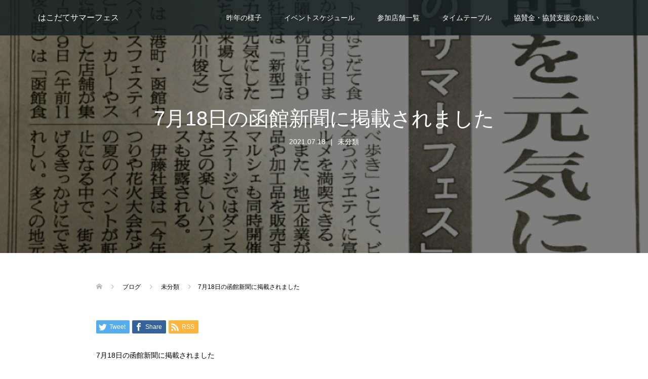

--- FILE ---
content_type: text/html; charset=UTF-8
request_url: https://summerfes2022.myg-co.com/2021/07/18/7%E6%9C%8818%E6%97%A5%E3%81%AE%E5%87%BD%E9%A4%A8%E6%96%B0%E8%81%9E%E3%81%AB%E6%8E%B2%E8%BC%89%E3%81%95%E3%82%8C%E3%81%BE%E3%81%97%E3%81%9F/
body_size: 14669
content:
<!DOCTYPE html>
<html lang="ja">
<head>
<meta charset="UTF-8">
<meta name="description" content="7月18日の函館新聞に掲載されました...">
<meta name="viewport" content="width=device-width">
<title>7月18日の函館新聞に掲載されました &#8211; はこだてサマーフェス</title>
<meta name='robots' content='max-image-preview:large' />
<link rel="alternate" type="application/rss+xml" title="はこだてサマーフェス &raquo; 7月18日の函館新聞に掲載されました のコメントのフィード" href="https://summerfes2022.myg-co.com/2021/07/18/7%e6%9c%8818%e6%97%a5%e3%81%ae%e5%87%bd%e9%a4%a8%e6%96%b0%e8%81%9e%e3%81%ab%e6%8e%b2%e8%bc%89%e3%81%95%e3%82%8c%e3%81%be%e3%81%97%e3%81%9f/feed/" />
<link rel="alternate" title="oEmbed (JSON)" type="application/json+oembed" href="https://summerfes2022.myg-co.com/wp-json/oembed/1.0/embed?url=https%3A%2F%2Fsummerfes2022.myg-co.com%2F2021%2F07%2F18%2F7%25e6%259c%258818%25e6%2597%25a5%25e3%2581%25ae%25e5%2587%25bd%25e9%25a4%25a8%25e6%2596%25b0%25e8%2581%259e%25e3%2581%25ab%25e6%258e%25b2%25e8%25bc%2589%25e3%2581%2595%25e3%2582%258c%25e3%2581%25be%25e3%2581%2597%25e3%2581%259f%2F" />
<link rel="alternate" title="oEmbed (XML)" type="text/xml+oembed" href="https://summerfes2022.myg-co.com/wp-json/oembed/1.0/embed?url=https%3A%2F%2Fsummerfes2022.myg-co.com%2F2021%2F07%2F18%2F7%25e6%259c%258818%25e6%2597%25a5%25e3%2581%25ae%25e5%2587%25bd%25e9%25a4%25a8%25e6%2596%25b0%25e8%2581%259e%25e3%2581%25ab%25e6%258e%25b2%25e8%25bc%2589%25e3%2581%2595%25e3%2582%258c%25e3%2581%25be%25e3%2581%2597%25e3%2581%259f%2F&#038;format=xml" />
<style id='wp-img-auto-sizes-contain-inline-css' type='text/css'>
img:is([sizes=auto i],[sizes^="auto," i]){contain-intrinsic-size:3000px 1500px}
/*# sourceURL=wp-img-auto-sizes-contain-inline-css */
</style>
<style id='wp-emoji-styles-inline-css' type='text/css'>

	img.wp-smiley, img.emoji {
		display: inline !important;
		border: none !important;
		box-shadow: none !important;
		height: 1em !important;
		width: 1em !important;
		margin: 0 0.07em !important;
		vertical-align: -0.1em !important;
		background: none !important;
		padding: 0 !important;
	}
/*# sourceURL=wp-emoji-styles-inline-css */
</style>
<style id='wp-block-library-inline-css' type='text/css'>
:root{--wp-block-synced-color:#7a00df;--wp-block-synced-color--rgb:122,0,223;--wp-bound-block-color:var(--wp-block-synced-color);--wp-editor-canvas-background:#ddd;--wp-admin-theme-color:#007cba;--wp-admin-theme-color--rgb:0,124,186;--wp-admin-theme-color-darker-10:#006ba1;--wp-admin-theme-color-darker-10--rgb:0,107,160.5;--wp-admin-theme-color-darker-20:#005a87;--wp-admin-theme-color-darker-20--rgb:0,90,135;--wp-admin-border-width-focus:2px}@media (min-resolution:192dpi){:root{--wp-admin-border-width-focus:1.5px}}.wp-element-button{cursor:pointer}:root .has-very-light-gray-background-color{background-color:#eee}:root .has-very-dark-gray-background-color{background-color:#313131}:root .has-very-light-gray-color{color:#eee}:root .has-very-dark-gray-color{color:#313131}:root .has-vivid-green-cyan-to-vivid-cyan-blue-gradient-background{background:linear-gradient(135deg,#00d084,#0693e3)}:root .has-purple-crush-gradient-background{background:linear-gradient(135deg,#34e2e4,#4721fb 50%,#ab1dfe)}:root .has-hazy-dawn-gradient-background{background:linear-gradient(135deg,#faaca8,#dad0ec)}:root .has-subdued-olive-gradient-background{background:linear-gradient(135deg,#fafae1,#67a671)}:root .has-atomic-cream-gradient-background{background:linear-gradient(135deg,#fdd79a,#004a59)}:root .has-nightshade-gradient-background{background:linear-gradient(135deg,#330968,#31cdcf)}:root .has-midnight-gradient-background{background:linear-gradient(135deg,#020381,#2874fc)}:root{--wp--preset--font-size--normal:16px;--wp--preset--font-size--huge:42px}.has-regular-font-size{font-size:1em}.has-larger-font-size{font-size:2.625em}.has-normal-font-size{font-size:var(--wp--preset--font-size--normal)}.has-huge-font-size{font-size:var(--wp--preset--font-size--huge)}.has-text-align-center{text-align:center}.has-text-align-left{text-align:left}.has-text-align-right{text-align:right}.has-fit-text{white-space:nowrap!important}#end-resizable-editor-section{display:none}.aligncenter{clear:both}.items-justified-left{justify-content:flex-start}.items-justified-center{justify-content:center}.items-justified-right{justify-content:flex-end}.items-justified-space-between{justify-content:space-between}.screen-reader-text{border:0;clip-path:inset(50%);height:1px;margin:-1px;overflow:hidden;padding:0;position:absolute;width:1px;word-wrap:normal!important}.screen-reader-text:focus{background-color:#ddd;clip-path:none;color:#444;display:block;font-size:1em;height:auto;left:5px;line-height:normal;padding:15px 23px 14px;text-decoration:none;top:5px;width:auto;z-index:100000}html :where(.has-border-color){border-style:solid}html :where([style*=border-top-color]){border-top-style:solid}html :where([style*=border-right-color]){border-right-style:solid}html :where([style*=border-bottom-color]){border-bottom-style:solid}html :where([style*=border-left-color]){border-left-style:solid}html :where([style*=border-width]){border-style:solid}html :where([style*=border-top-width]){border-top-style:solid}html :where([style*=border-right-width]){border-right-style:solid}html :where([style*=border-bottom-width]){border-bottom-style:solid}html :where([style*=border-left-width]){border-left-style:solid}html :where(img[class*=wp-image-]){height:auto;max-width:100%}:where(figure){margin:0 0 1em}html :where(.is-position-sticky){--wp-admin--admin-bar--position-offset:var(--wp-admin--admin-bar--height,0px)}@media screen and (max-width:600px){html :where(.is-position-sticky){--wp-admin--admin-bar--position-offset:0px}}

/*# sourceURL=wp-block-library-inline-css */
</style><style id='wp-block-image-inline-css' type='text/css'>
.wp-block-image>a,.wp-block-image>figure>a{display:inline-block}.wp-block-image img{box-sizing:border-box;height:auto;max-width:100%;vertical-align:bottom}@media not (prefers-reduced-motion){.wp-block-image img.hide{visibility:hidden}.wp-block-image img.show{animation:show-content-image .4s}}.wp-block-image[style*=border-radius] img,.wp-block-image[style*=border-radius]>a{border-radius:inherit}.wp-block-image.has-custom-border img{box-sizing:border-box}.wp-block-image.aligncenter{text-align:center}.wp-block-image.alignfull>a,.wp-block-image.alignwide>a{width:100%}.wp-block-image.alignfull img,.wp-block-image.alignwide img{height:auto;width:100%}.wp-block-image .aligncenter,.wp-block-image .alignleft,.wp-block-image .alignright,.wp-block-image.aligncenter,.wp-block-image.alignleft,.wp-block-image.alignright{display:table}.wp-block-image .aligncenter>figcaption,.wp-block-image .alignleft>figcaption,.wp-block-image .alignright>figcaption,.wp-block-image.aligncenter>figcaption,.wp-block-image.alignleft>figcaption,.wp-block-image.alignright>figcaption{caption-side:bottom;display:table-caption}.wp-block-image .alignleft{float:left;margin:.5em 1em .5em 0}.wp-block-image .alignright{float:right;margin:.5em 0 .5em 1em}.wp-block-image .aligncenter{margin-left:auto;margin-right:auto}.wp-block-image :where(figcaption){margin-bottom:1em;margin-top:.5em}.wp-block-image.is-style-circle-mask img{border-radius:9999px}@supports ((-webkit-mask-image:none) or (mask-image:none)) or (-webkit-mask-image:none){.wp-block-image.is-style-circle-mask img{border-radius:0;-webkit-mask-image:url('data:image/svg+xml;utf8,<svg viewBox="0 0 100 100" xmlns="http://www.w3.org/2000/svg"><circle cx="50" cy="50" r="50"/></svg>');mask-image:url('data:image/svg+xml;utf8,<svg viewBox="0 0 100 100" xmlns="http://www.w3.org/2000/svg"><circle cx="50" cy="50" r="50"/></svg>');mask-mode:alpha;-webkit-mask-position:center;mask-position:center;-webkit-mask-repeat:no-repeat;mask-repeat:no-repeat;-webkit-mask-size:contain;mask-size:contain}}:root :where(.wp-block-image.is-style-rounded img,.wp-block-image .is-style-rounded img){border-radius:9999px}.wp-block-image figure{margin:0}.wp-lightbox-container{display:flex;flex-direction:column;position:relative}.wp-lightbox-container img{cursor:zoom-in}.wp-lightbox-container img:hover+button{opacity:1}.wp-lightbox-container button{align-items:center;backdrop-filter:blur(16px) saturate(180%);background-color:#5a5a5a40;border:none;border-radius:4px;cursor:zoom-in;display:flex;height:20px;justify-content:center;opacity:0;padding:0;position:absolute;right:16px;text-align:center;top:16px;width:20px;z-index:100}@media not (prefers-reduced-motion){.wp-lightbox-container button{transition:opacity .2s ease}}.wp-lightbox-container button:focus-visible{outline:3px auto #5a5a5a40;outline:3px auto -webkit-focus-ring-color;outline-offset:3px}.wp-lightbox-container button:hover{cursor:pointer;opacity:1}.wp-lightbox-container button:focus{opacity:1}.wp-lightbox-container button:focus,.wp-lightbox-container button:hover,.wp-lightbox-container button:not(:hover):not(:active):not(.has-background){background-color:#5a5a5a40;border:none}.wp-lightbox-overlay{box-sizing:border-box;cursor:zoom-out;height:100vh;left:0;overflow:hidden;position:fixed;top:0;visibility:hidden;width:100%;z-index:100000}.wp-lightbox-overlay .close-button{align-items:center;cursor:pointer;display:flex;justify-content:center;min-height:40px;min-width:40px;padding:0;position:absolute;right:calc(env(safe-area-inset-right) + 16px);top:calc(env(safe-area-inset-top) + 16px);z-index:5000000}.wp-lightbox-overlay .close-button:focus,.wp-lightbox-overlay .close-button:hover,.wp-lightbox-overlay .close-button:not(:hover):not(:active):not(.has-background){background:none;border:none}.wp-lightbox-overlay .lightbox-image-container{height:var(--wp--lightbox-container-height);left:50%;overflow:hidden;position:absolute;top:50%;transform:translate(-50%,-50%);transform-origin:top left;width:var(--wp--lightbox-container-width);z-index:9999999999}.wp-lightbox-overlay .wp-block-image{align-items:center;box-sizing:border-box;display:flex;height:100%;justify-content:center;margin:0;position:relative;transform-origin:0 0;width:100%;z-index:3000000}.wp-lightbox-overlay .wp-block-image img{height:var(--wp--lightbox-image-height);min-height:var(--wp--lightbox-image-height);min-width:var(--wp--lightbox-image-width);width:var(--wp--lightbox-image-width)}.wp-lightbox-overlay .wp-block-image figcaption{display:none}.wp-lightbox-overlay button{background:none;border:none}.wp-lightbox-overlay .scrim{background-color:#fff;height:100%;opacity:.9;position:absolute;width:100%;z-index:2000000}.wp-lightbox-overlay.active{visibility:visible}@media not (prefers-reduced-motion){.wp-lightbox-overlay.active{animation:turn-on-visibility .25s both}.wp-lightbox-overlay.active img{animation:turn-on-visibility .35s both}.wp-lightbox-overlay.show-closing-animation:not(.active){animation:turn-off-visibility .35s both}.wp-lightbox-overlay.show-closing-animation:not(.active) img{animation:turn-off-visibility .25s both}.wp-lightbox-overlay.zoom.active{animation:none;opacity:1;visibility:visible}.wp-lightbox-overlay.zoom.active .lightbox-image-container{animation:lightbox-zoom-in .4s}.wp-lightbox-overlay.zoom.active .lightbox-image-container img{animation:none}.wp-lightbox-overlay.zoom.active .scrim{animation:turn-on-visibility .4s forwards}.wp-lightbox-overlay.zoom.show-closing-animation:not(.active){animation:none}.wp-lightbox-overlay.zoom.show-closing-animation:not(.active) .lightbox-image-container{animation:lightbox-zoom-out .4s}.wp-lightbox-overlay.zoom.show-closing-animation:not(.active) .lightbox-image-container img{animation:none}.wp-lightbox-overlay.zoom.show-closing-animation:not(.active) .scrim{animation:turn-off-visibility .4s forwards}}@keyframes show-content-image{0%{visibility:hidden}99%{visibility:hidden}to{visibility:visible}}@keyframes turn-on-visibility{0%{opacity:0}to{opacity:1}}@keyframes turn-off-visibility{0%{opacity:1;visibility:visible}99%{opacity:0;visibility:visible}to{opacity:0;visibility:hidden}}@keyframes lightbox-zoom-in{0%{transform:translate(calc((-100vw + var(--wp--lightbox-scrollbar-width))/2 + var(--wp--lightbox-initial-left-position)),calc(-50vh + var(--wp--lightbox-initial-top-position))) scale(var(--wp--lightbox-scale))}to{transform:translate(-50%,-50%) scale(1)}}@keyframes lightbox-zoom-out{0%{transform:translate(-50%,-50%) scale(1);visibility:visible}99%{visibility:visible}to{transform:translate(calc((-100vw + var(--wp--lightbox-scrollbar-width))/2 + var(--wp--lightbox-initial-left-position)),calc(-50vh + var(--wp--lightbox-initial-top-position))) scale(var(--wp--lightbox-scale));visibility:hidden}}
/*# sourceURL=https://summerfes2022.myg-co.com/wp-includes/blocks/image/style.min.css */
</style>
<style id='wp-block-paragraph-inline-css' type='text/css'>
.is-small-text{font-size:.875em}.is-regular-text{font-size:1em}.is-large-text{font-size:2.25em}.is-larger-text{font-size:3em}.has-drop-cap:not(:focus):first-letter{float:left;font-size:8.4em;font-style:normal;font-weight:100;line-height:.68;margin:.05em .1em 0 0;text-transform:uppercase}body.rtl .has-drop-cap:not(:focus):first-letter{float:none;margin-left:.1em}p.has-drop-cap.has-background{overflow:hidden}:root :where(p.has-background){padding:1.25em 2.375em}:where(p.has-text-color:not(.has-link-color)) a{color:inherit}p.has-text-align-left[style*="writing-mode:vertical-lr"],p.has-text-align-right[style*="writing-mode:vertical-rl"]{rotate:180deg}
/*# sourceURL=https://summerfes2022.myg-co.com/wp-includes/blocks/paragraph/style.min.css */
</style>
<style id='global-styles-inline-css' type='text/css'>
:root{--wp--preset--aspect-ratio--square: 1;--wp--preset--aspect-ratio--4-3: 4/3;--wp--preset--aspect-ratio--3-4: 3/4;--wp--preset--aspect-ratio--3-2: 3/2;--wp--preset--aspect-ratio--2-3: 2/3;--wp--preset--aspect-ratio--16-9: 16/9;--wp--preset--aspect-ratio--9-16: 9/16;--wp--preset--color--black: #000000;--wp--preset--color--cyan-bluish-gray: #abb8c3;--wp--preset--color--white: #ffffff;--wp--preset--color--pale-pink: #f78da7;--wp--preset--color--vivid-red: #cf2e2e;--wp--preset--color--luminous-vivid-orange: #ff6900;--wp--preset--color--luminous-vivid-amber: #fcb900;--wp--preset--color--light-green-cyan: #7bdcb5;--wp--preset--color--vivid-green-cyan: #00d084;--wp--preset--color--pale-cyan-blue: #8ed1fc;--wp--preset--color--vivid-cyan-blue: #0693e3;--wp--preset--color--vivid-purple: #9b51e0;--wp--preset--gradient--vivid-cyan-blue-to-vivid-purple: linear-gradient(135deg,rgb(6,147,227) 0%,rgb(155,81,224) 100%);--wp--preset--gradient--light-green-cyan-to-vivid-green-cyan: linear-gradient(135deg,rgb(122,220,180) 0%,rgb(0,208,130) 100%);--wp--preset--gradient--luminous-vivid-amber-to-luminous-vivid-orange: linear-gradient(135deg,rgb(252,185,0) 0%,rgb(255,105,0) 100%);--wp--preset--gradient--luminous-vivid-orange-to-vivid-red: linear-gradient(135deg,rgb(255,105,0) 0%,rgb(207,46,46) 100%);--wp--preset--gradient--very-light-gray-to-cyan-bluish-gray: linear-gradient(135deg,rgb(238,238,238) 0%,rgb(169,184,195) 100%);--wp--preset--gradient--cool-to-warm-spectrum: linear-gradient(135deg,rgb(74,234,220) 0%,rgb(151,120,209) 20%,rgb(207,42,186) 40%,rgb(238,44,130) 60%,rgb(251,105,98) 80%,rgb(254,248,76) 100%);--wp--preset--gradient--blush-light-purple: linear-gradient(135deg,rgb(255,206,236) 0%,rgb(152,150,240) 100%);--wp--preset--gradient--blush-bordeaux: linear-gradient(135deg,rgb(254,205,165) 0%,rgb(254,45,45) 50%,rgb(107,0,62) 100%);--wp--preset--gradient--luminous-dusk: linear-gradient(135deg,rgb(255,203,112) 0%,rgb(199,81,192) 50%,rgb(65,88,208) 100%);--wp--preset--gradient--pale-ocean: linear-gradient(135deg,rgb(255,245,203) 0%,rgb(182,227,212) 50%,rgb(51,167,181) 100%);--wp--preset--gradient--electric-grass: linear-gradient(135deg,rgb(202,248,128) 0%,rgb(113,206,126) 100%);--wp--preset--gradient--midnight: linear-gradient(135deg,rgb(2,3,129) 0%,rgb(40,116,252) 100%);--wp--preset--font-size--small: 13px;--wp--preset--font-size--medium: 20px;--wp--preset--font-size--large: 36px;--wp--preset--font-size--x-large: 42px;--wp--preset--spacing--20: 0.44rem;--wp--preset--spacing--30: 0.67rem;--wp--preset--spacing--40: 1rem;--wp--preset--spacing--50: 1.5rem;--wp--preset--spacing--60: 2.25rem;--wp--preset--spacing--70: 3.38rem;--wp--preset--spacing--80: 5.06rem;--wp--preset--shadow--natural: 6px 6px 9px rgba(0, 0, 0, 0.2);--wp--preset--shadow--deep: 12px 12px 50px rgba(0, 0, 0, 0.4);--wp--preset--shadow--sharp: 6px 6px 0px rgba(0, 0, 0, 0.2);--wp--preset--shadow--outlined: 6px 6px 0px -3px rgb(255, 255, 255), 6px 6px rgb(0, 0, 0);--wp--preset--shadow--crisp: 6px 6px 0px rgb(0, 0, 0);}:where(.is-layout-flex){gap: 0.5em;}:where(.is-layout-grid){gap: 0.5em;}body .is-layout-flex{display: flex;}.is-layout-flex{flex-wrap: wrap;align-items: center;}.is-layout-flex > :is(*, div){margin: 0;}body .is-layout-grid{display: grid;}.is-layout-grid > :is(*, div){margin: 0;}:where(.wp-block-columns.is-layout-flex){gap: 2em;}:where(.wp-block-columns.is-layout-grid){gap: 2em;}:where(.wp-block-post-template.is-layout-flex){gap: 1.25em;}:where(.wp-block-post-template.is-layout-grid){gap: 1.25em;}.has-black-color{color: var(--wp--preset--color--black) !important;}.has-cyan-bluish-gray-color{color: var(--wp--preset--color--cyan-bluish-gray) !important;}.has-white-color{color: var(--wp--preset--color--white) !important;}.has-pale-pink-color{color: var(--wp--preset--color--pale-pink) !important;}.has-vivid-red-color{color: var(--wp--preset--color--vivid-red) !important;}.has-luminous-vivid-orange-color{color: var(--wp--preset--color--luminous-vivid-orange) !important;}.has-luminous-vivid-amber-color{color: var(--wp--preset--color--luminous-vivid-amber) !important;}.has-light-green-cyan-color{color: var(--wp--preset--color--light-green-cyan) !important;}.has-vivid-green-cyan-color{color: var(--wp--preset--color--vivid-green-cyan) !important;}.has-pale-cyan-blue-color{color: var(--wp--preset--color--pale-cyan-blue) !important;}.has-vivid-cyan-blue-color{color: var(--wp--preset--color--vivid-cyan-blue) !important;}.has-vivid-purple-color{color: var(--wp--preset--color--vivid-purple) !important;}.has-black-background-color{background-color: var(--wp--preset--color--black) !important;}.has-cyan-bluish-gray-background-color{background-color: var(--wp--preset--color--cyan-bluish-gray) !important;}.has-white-background-color{background-color: var(--wp--preset--color--white) !important;}.has-pale-pink-background-color{background-color: var(--wp--preset--color--pale-pink) !important;}.has-vivid-red-background-color{background-color: var(--wp--preset--color--vivid-red) !important;}.has-luminous-vivid-orange-background-color{background-color: var(--wp--preset--color--luminous-vivid-orange) !important;}.has-luminous-vivid-amber-background-color{background-color: var(--wp--preset--color--luminous-vivid-amber) !important;}.has-light-green-cyan-background-color{background-color: var(--wp--preset--color--light-green-cyan) !important;}.has-vivid-green-cyan-background-color{background-color: var(--wp--preset--color--vivid-green-cyan) !important;}.has-pale-cyan-blue-background-color{background-color: var(--wp--preset--color--pale-cyan-blue) !important;}.has-vivid-cyan-blue-background-color{background-color: var(--wp--preset--color--vivid-cyan-blue) !important;}.has-vivid-purple-background-color{background-color: var(--wp--preset--color--vivid-purple) !important;}.has-black-border-color{border-color: var(--wp--preset--color--black) !important;}.has-cyan-bluish-gray-border-color{border-color: var(--wp--preset--color--cyan-bluish-gray) !important;}.has-white-border-color{border-color: var(--wp--preset--color--white) !important;}.has-pale-pink-border-color{border-color: var(--wp--preset--color--pale-pink) !important;}.has-vivid-red-border-color{border-color: var(--wp--preset--color--vivid-red) !important;}.has-luminous-vivid-orange-border-color{border-color: var(--wp--preset--color--luminous-vivid-orange) !important;}.has-luminous-vivid-amber-border-color{border-color: var(--wp--preset--color--luminous-vivid-amber) !important;}.has-light-green-cyan-border-color{border-color: var(--wp--preset--color--light-green-cyan) !important;}.has-vivid-green-cyan-border-color{border-color: var(--wp--preset--color--vivid-green-cyan) !important;}.has-pale-cyan-blue-border-color{border-color: var(--wp--preset--color--pale-cyan-blue) !important;}.has-vivid-cyan-blue-border-color{border-color: var(--wp--preset--color--vivid-cyan-blue) !important;}.has-vivid-purple-border-color{border-color: var(--wp--preset--color--vivid-purple) !important;}.has-vivid-cyan-blue-to-vivid-purple-gradient-background{background: var(--wp--preset--gradient--vivid-cyan-blue-to-vivid-purple) !important;}.has-light-green-cyan-to-vivid-green-cyan-gradient-background{background: var(--wp--preset--gradient--light-green-cyan-to-vivid-green-cyan) !important;}.has-luminous-vivid-amber-to-luminous-vivid-orange-gradient-background{background: var(--wp--preset--gradient--luminous-vivid-amber-to-luminous-vivid-orange) !important;}.has-luminous-vivid-orange-to-vivid-red-gradient-background{background: var(--wp--preset--gradient--luminous-vivid-orange-to-vivid-red) !important;}.has-very-light-gray-to-cyan-bluish-gray-gradient-background{background: var(--wp--preset--gradient--very-light-gray-to-cyan-bluish-gray) !important;}.has-cool-to-warm-spectrum-gradient-background{background: var(--wp--preset--gradient--cool-to-warm-spectrum) !important;}.has-blush-light-purple-gradient-background{background: var(--wp--preset--gradient--blush-light-purple) !important;}.has-blush-bordeaux-gradient-background{background: var(--wp--preset--gradient--blush-bordeaux) !important;}.has-luminous-dusk-gradient-background{background: var(--wp--preset--gradient--luminous-dusk) !important;}.has-pale-ocean-gradient-background{background: var(--wp--preset--gradient--pale-ocean) !important;}.has-electric-grass-gradient-background{background: var(--wp--preset--gradient--electric-grass) !important;}.has-midnight-gradient-background{background: var(--wp--preset--gradient--midnight) !important;}.has-small-font-size{font-size: var(--wp--preset--font-size--small) !important;}.has-medium-font-size{font-size: var(--wp--preset--font-size--medium) !important;}.has-large-font-size{font-size: var(--wp--preset--font-size--large) !important;}.has-x-large-font-size{font-size: var(--wp--preset--font-size--x-large) !important;}
/*# sourceURL=global-styles-inline-css */
</style>

<style id='classic-theme-styles-inline-css' type='text/css'>
/*! This file is auto-generated */
.wp-block-button__link{color:#fff;background-color:#32373c;border-radius:9999px;box-shadow:none;text-decoration:none;padding:calc(.667em + 2px) calc(1.333em + 2px);font-size:1.125em}.wp-block-file__button{background:#32373c;color:#fff;text-decoration:none}
/*# sourceURL=/wp-includes/css/classic-themes.min.css */
</style>
<link rel='stylesheet' id='oops-slick-css' href='https://summerfes2022.myg-co.com/wp-content/themes/oops_tcd048/css/slick.min.css?ver=6.9' type='text/css' media='all' />
<link rel='stylesheet' id='oops-slick-theme-css' href='https://summerfes2022.myg-co.com/wp-content/themes/oops_tcd048/css/slick-theme.min.css?ver=6.9' type='text/css' media='all' />
<link rel='stylesheet' id='oops-style-css' href='https://summerfes2022.myg-co.com/wp-content/themes/oops_tcd048/style.css?ver=1.4.2' type='text/css' media='all' />
<link rel='stylesheet' id='oops-responsive-css' href='https://summerfes2022.myg-co.com/wp-content/themes/oops_tcd048/responsive.min.css?ver=1.4.2' type='text/css' media='all' />
<script type="text/javascript" src="https://summerfes2022.myg-co.com/wp-includes/js/jquery/jquery.min.js?ver=3.7.1" id="jquery-core-js"></script>
<script type="text/javascript" src="https://summerfes2022.myg-co.com/wp-includes/js/jquery/jquery-migrate.min.js?ver=3.4.1" id="jquery-migrate-js"></script>
<script type="text/javascript" src="https://summerfes2022.myg-co.com/wp-content/themes/oops_tcd048/js/jquery.cookie.js?ver=1.4.2" id="oops-cookie-js"></script>
<link rel="https://api.w.org/" href="https://summerfes2022.myg-co.com/wp-json/" /><link rel="alternate" title="JSON" type="application/json" href="https://summerfes2022.myg-co.com/wp-json/wp/v2/posts/79" /><link rel="EditURI" type="application/rsd+xml" title="RSD" href="https://summerfes2022.myg-co.com/xmlrpc.php?rsd" />
<meta name="generator" content="WordPress 6.9" />
<link rel="canonical" href="https://summerfes2022.myg-co.com/2021/07/18/7%e6%9c%8818%e6%97%a5%e3%81%ae%e5%87%bd%e9%a4%a8%e6%96%b0%e8%81%9e%e3%81%ab%e6%8e%b2%e8%bc%89%e3%81%95%e3%82%8c%e3%81%be%e3%81%97%e3%81%9f/" />
<link rel='shortlink' href='https://summerfes2022.myg-co.com/?p=79' />
<style>
.p-cta--1::before { background: #000000; opacity: 0.5; }
.p-cta--1 .p-cta__btn { background: #ff8000; }
.p-cta--1 .p-cta__btn:hover { background: #444444; }
.p-cta--2::before { background: #000000; opacity: 0.5; }
.p-cta--2 .p-cta__btn { background: #ff8000; }
.p-cta--2 .p-cta__btn:hover { background: #444444; }
.p-cta--3::before { background: #000000; opacity: 0.5; }
.p-cta--3 .p-cta__btn { background: #ff8000; }
.p-cta--3 .p-cta__btn:hover { background: #444444; }
</style>
<style>
.p-footer-cta--1 .p-footer-cta__catch { color: #ffffff; }
.p-footer-cta--1 .p-footer-cta__desc { color: #999999; }
.p-footer-cta--1 .p-footer-cta__inner { background: rgba( 0, 0, 0, 1); }
.p-footer-cta--1 .p-footer-cta__btn { background: #ff8000; }
.p-footer-cta--1 .p-footer-cta__btn:hover { background: #444444; }
.p-footer-cta--2 .p-footer-cta__catch { color: #ffffff; }
.p-footer-cta--2 .p-footer-cta__desc { color: #999999; }
.p-footer-cta--2 .p-footer-cta__inner { background: rgba( 0, 0, 0, 1); }
.p-footer-cta--2 .p-footer-cta__btn { background: #ff8000; }
.p-footer-cta--2 .p-footer-cta__btn:hover { background: #444444; }
.p-footer-cta--3 .p-footer-cta__catch { color: #ffffff; }
.p-footer-cta--3 .p-footer-cta__desc { color: #999999; }
.p-footer-cta--3 .p-footer-cta__inner { background: rgba( 0, 0, 0, 1); }
.p-footer-cta--3 .p-footer-cta__btn { background: #ff8000; }
.p-footer-cta--3 .p-footer-cta__btn:hover { background: #444444; }
</style>
<link rel="shortcut icon" href="https://summerfes2022.myg-co.com/wp-content/uploads/2021/08/はこフェス@2x-100.jpg">
<style>
/* Primary color */
.p-global-nav .sub-menu a, .p-news-ticker, .p-widget-dropdown, .p-widget-dropdown select, .p-headline, .p-latest-news__title, .l-footer, .p-menu-button.is-active { background: #ffd400; }

/* Secondary color */
.p-global-nav .sub-menu li a:hover, .p-widget-search__submit:hover, .p-button, .p-review__button:hover, .p-pager__item a:hover, .c-comment__form-submit:hover { background: #f8b330; }
.l-header--large .p-global-nav > li > a:hover, .l-header--large.is-active .p-global-nav > li > a:hover, .p-global-nav > .current-menu-item > a, .p-global-nav > li > a:hover, .p-global-nav .current-menu-item > a .p-widget-list a:hover, .p-news-ticker__item-date { color: #f8b330; }

/* Tertiary color */
.p-button:hover, .slick-dots li.slick-active, .slick-dots li:hover { background: #00a0e9; }
.p-article01__title a:hover, .p-article01__category a:hover, .p-footer-blog__archive-link:hover, .p-footer-nav a:hover, .p-social-nav__item a:hover, .p-index-content07__archive-link:hover, .p-news-ticker__archive-link:hover { color: #00a0e9; }

/* font type */
body { font-family: Verdana, "Hiragino Kaku Gothic ProN", "ヒラギノ角ゴ ProN W3", "メイリオ", Meiryo, sans-serif; }

/* headline font type */
.p-index-slider__item-catch, .p-index-content01__catch, .p-index-content02__item-catch, .p-showcase__catch, .p-index-content04__catch, .p-index-content06__item-catch, .p-index-content07__catch, .p-index-content09__catch, .p-footer-blog__catch, .p-article01__title, .p-page-header__title, .p-headline, .p-article02__title, .p-latest-news__title h2, .p-review__name, .p-review-header__title, #js-header-video .caption .title, #js-header-youtube .caption .title {
font-family: "Segoe UI", Verdana, "游ゴシック", YuGothic, "Hiragino Kaku Gothic ProN", Meiryo, sans-serif;
}

.p-index-slider__item:nth-child(1) .p-button { background: #ff8000; color: #000000; }
.p-index-slider__item:nth-child(1) .p-button:hover { background: #e37100; color: #ffffff; }
.p-index-slider__item:nth-child(2) .p-button { background: #ff8000; color: #000000; }
.p-index-slider__item:nth-child(2) .p-button:hover { background: #e37100; color: #ffffff; }
.p-index-slider__item:nth-child(3) .p-button { background: #ff8000; color: #000000; }
.p-index-slider__item:nth-child(3) .p-button:hover { background: #e37100; color: #ffffff; }
/* load */
@-webkit-keyframes loading-square-loader {
  0% { box-shadow: 16px -8px rgba(255, 212, 0, 0), 32px 0 rgba(255, 212, 0, 0), 0 -16px rgba(255, 212, 0, 0), 16px -16px rgba(255, 212, 0, 0), 32px -16px rgba(255, 212, 0, 0), 0 -32px rgba(255, 212, 0, 0), 16px -32px rgba(255, 212, 0, 0), 32px -32px rgba(242, 205, 123, 0); }
  5% { box-shadow: 16px -8px rgba(255, 212, 0, 0), 32px 0 rgba(255, 212, 0, 0), 0 -16px rgba(255, 212, 0, 0), 16px -16px rgba(255, 212, 0, 0), 32px -16px rgba(255, 212, 0, 0), 0 -32px rgba(255, 212, 0, 0), 16px -32px rgba(255, 212, 0, 0), 32px -32px rgba(242, 205, 123, 0); }
  10% { box-shadow: 16px 0 rgba(255, 212, 0, 1), 32px -8px rgba(255, 212, 0, 0), 0 -16px rgba(255, 212, 0, 0), 16px -16px rgba(255, 212, 0, 0), 32px -16px rgba(255, 212, 0, 0), 0 -32px rgba(255, 212, 0, 0), 16px -32px rgba(255, 212, 0, 0), 32px -32px rgba(242, 205, 123, 0); }
  15% { box-shadow: 16px 0 rgba(255, 212, 0, 1), 32px 0 rgba(255, 212, 0, 1), 0 -24px rgba(255, 212, 0, 0), 16px -16px rgba(255, 212, 0, 0), 32px -16px rgba(255, 212, 0, 0), 0 -32px rgba(255, 212, 0, 0), 16px -32px rgba(255, 212, 0, 0), 32px -32px rgba(242, 205, 123, 0); }
  20% { box-shadow: 16px 0 rgba(255, 212, 0, 1), 32px 0 rgba(255, 212, 0, 1), 0 -16px rgba(255, 212, 0, 1), 16px -24px rgba(255, 212, 0, 0), 32px -16px rgba(255, 212, 0, 0), 0 -32px rgba(255, 212, 0, 0), 16px -32px rgba(255, 212, 0, 0), 32px -32px rgba(242, 205, 123, 0); }
  25% { box-shadow: 16px 0 rgba(255, 212, 0, 1), 32px 0 rgba(255, 212, 0, 1), 0 -16px rgba(255, 212, 0, 1), 16px -16px rgba(255, 212, 0, 1), 32px -24px rgba(255, 212, 0, 0), 0 -32px rgba(255, 212, 0, 0), 16px -32px rgba(255, 212, 0, 0), 32px -32px rgba(242, 205, 123, 0); }
  30% { box-shadow: 16px 0 rgba(255, 212, 0, 1), 32px 0 rgba(255, 212, 0, 1), 0 -16px rgba(255, 212, 0, 1), 16px -16px rgba(255, 212, 0, 1), 32px -16px rgba(255, 212, 0, 1), 0 -50px rgba(255, 212, 0, 0), 16px -32px rgba(255, 212, 0, 0), 32px -32px rgba(242, 205, 123, 0); }
  35% { box-shadow: 16px 0 rgba(255, 212, 0, 1), 32px 0 rgba(255, 212, 0, 1), 0 -16px rgba(255, 212, 0, 1), 16px -16px rgba(255, 212, 0, 1), 32px -16px rgba(255, 212, 0, 1), 0 -32px rgba(255, 212, 0, 1), 16px -50px rgba(255, 212, 0, 0), 32px -32px rgba(242, 205, 123, 0); }
  40% { box-shadow: 16px 0 rgba(255, 212, 0, 1), 32px 0 rgba(255, 212, 0, 1), 0 -16px rgba(255, 212, 0, 1), 16px -16px rgba(255, 212, 0, 1), 32px -16px rgba(255, 212, 0, 1), 0 -32px rgba(255, 212, 0, 1), 16px -32px rgba(255, 212, 0, 1), 32px -50px rgba(242, 205, 123, 0); }
  45%, 55% { box-shadow: 16px 0 rgba(255, 212, 0, 1), 32px 0 rgba(255, 212, 0, 1), 0 -16px rgba(255, 212, 0, 1), 16px -16px rgba(255, 212, 0, 1), 32px -16px rgba(255, 212, 0, 1), 0 -32px rgba(255, 212, 0, 1), 16px -32px rgba(255, 212, 0, 1), 32px -32px rgba(248, 179, 48, 1); }
  60% { box-shadow: 16px 8px rgba(255, 212, 0, 0), 32px 0 rgba(255, 212, 0, 1), 0 -16px rgba(255, 212, 0, 1), 16px -16px rgba(255, 212, 0, 1), 32px -16px rgba(255, 212, 0, 1), 0 -32px rgba(255, 212, 0, 1), 16px -32px rgba(255, 212, 0, 1), 32px -32px rgba(248, 179, 48, 1); }
  65% { box-shadow: 16px 8px rgba(255, 212, 0, 0), 32px 8px rgba(255, 212, 0, 0), 0 -16px rgba(255, 212, 0, 1), 16px -16px rgba(255, 212, 0, 1), 32px -16px rgba(255, 212, 0, 1), 0 -32px rgba(255, 212, 0, 1), 16px -32px rgba(255, 212, 0, 1), 32px -32px rgba(248, 179, 48, 1); }
  70% { box-shadow: 16px 8px rgba(255, 212, 0, 0), 32px 8px rgba(255, 212, 0, 0), 0 -8px rgba(255, 212, 0, 0), 16px -16px rgba(255, 212, 0, 1), 32px -16px rgba(255, 212, 0, 1), 0 -32px rgba(255, 212, 0, 1), 16px -32px rgba(255, 212, 0, 1), 32px -32px rgba(248, 179, 48, 1); }
  75% { box-shadow: 16px 8px rgba(255, 212, 0, 0), 32px 8px rgba(255, 212, 0, 0), 0 -8px rgba(255, 212, 0, 0), 16px -8px rgba(255, 212, 0, 0), 32px -16px rgba(255, 212, 0, 1), 0 -32px rgba(255, 212, 0, 1), 16px -32px rgba(255, 212, 0, 1), 32px -32px rgba(248, 179, 48, 1); }
  80% { box-shadow: 16px 8px rgba(255, 212, 0, 0), 32px 8px rgba(255, 212, 0, 0), 0 -8px rgba(255, 212, 0, 0), 16px -8px rgba(255, 212, 0, 0), 32px -8px rgba(255, 212, 0, 0), 0 -32px rgba(255, 212, 0, 1), 16px -32px rgba(255, 212, 0, 1), 32px -32px rgba(248, 179, 48, 1); }
  85% { box-shadow: 16px 8px rgba(255, 212, 0, 0), 32px 8px rgba(255, 212, 0, 0), 0 -8px rgba(255, 212, 0, 0), 16px -8px rgba(255, 212, 0, 0), 32px -8px rgba(255, 212, 0, 0), 0 -24px rgba(255, 212, 0, 0), 16px -32px rgba(255, 212, 0, 1), 32px -32px rgba(248, 179, 48, 1); }
  90% { box-shadow: 16px 8px rgba(255, 212, 0, 0), 32px 8px rgba(255, 212, 0, 0), 0 -8px rgba(255, 212, 0, 0), 16px -8px rgba(255, 212, 0, 0), 32px -8px rgba(255, 212, 0, 0), 0 -24px rgba(255, 212, 0, 0), 16px -24px rgba(255, 212, 0, 0), 32px -32px rgba(248, 179, 48, 1); }
  95%, 100% { box-shadow: 16px 8px rgba(255, 212, 0, 0), 32px 8px rgba(255, 212, 0, 0), 0 -8px rgba(255, 212, 0, 0), 16px -8px rgba(255, 212, 0, 0), 32px -8px rgba(255, 212, 0, 0), 0 -24px rgba(255, 212, 0, 0), 16px -24px rgba(255, 212, 0, 0), 32px -24px rgba(248, 179, 48, 0); }
}
@keyframes loading-square-loader {
  0% { box-shadow: 16px -8px rgba(255, 212, 0, 0), 32px 0 rgba(255, 212, 0, 0), 0 -16px rgba(255, 212, 0, 0), 16px -16px rgba(255, 212, 0, 0), 32px -16px rgba(255, 212, 0, 0), 0 -32px rgba(255, 212, 0, 0), 16px -32px rgba(255, 212, 0, 0), 32px -32px rgba(242, 205, 123, 0); }
  5% { box-shadow: 16px -8px rgba(255, 212, 0, 0), 32px 0 rgba(255, 212, 0, 0), 0 -16px rgba(255, 212, 0, 0), 16px -16px rgba(255, 212, 0, 0), 32px -16px rgba(255, 212, 0, 0), 0 -32px rgba(255, 212, 0, 0), 16px -32px rgba(255, 212, 0, 0), 32px -32px rgba(242, 205, 123, 0); }
  10% { box-shadow: 16px 0 rgba(255, 212, 0, 1), 32px -8px rgba(255, 212, 0, 0), 0 -16px rgba(255, 212, 0, 0), 16px -16px rgba(255, 212, 0, 0), 32px -16px rgba(255, 212, 0, 0), 0 -32px rgba(255, 212, 0, 0), 16px -32px rgba(255, 212, 0, 0), 32px -32px rgba(242, 205, 123, 0); }
  15% { box-shadow: 16px 0 rgba(255, 212, 0, 1), 32px 0 rgba(255, 212, 0, 1), 0 -24px rgba(255, 212, 0, 0), 16px -16px rgba(255, 212, 0, 0), 32px -16px rgba(255, 212, 0, 0), 0 -32px rgba(255, 212, 0, 0), 16px -32px rgba(255, 212, 0, 0), 32px -32px rgba(242, 205, 123, 0); }
  20% { box-shadow: 16px 0 rgba(255, 212, 0, 1), 32px 0 rgba(255, 212, 0, 1), 0 -16px rgba(255, 212, 0, 1), 16px -24px rgba(255, 212, 0, 0), 32px -16px rgba(255, 212, 0, 0), 0 -32px rgba(255, 212, 0, 0), 16px -32px rgba(255, 212, 0, 0), 32px -32px rgba(242, 205, 123, 0); }
  25% { box-shadow: 16px 0 rgba(255, 212, 0, 1), 32px 0 rgba(255, 212, 0, 1), 0 -16px rgba(255, 212, 0, 1), 16px -16px rgba(255, 212, 0, 1), 32px -24px rgba(255, 212, 0, 0), 0 -32px rgba(255, 212, 0, 0), 16px -32px rgba(255, 212, 0, 0), 32px -32px rgba(242, 205, 123, 0); }
  30% { box-shadow: 16px 0 rgba(255, 212, 0, 1), 32px 0 rgba(255, 212, 0, 1), 0 -16px rgba(255, 212, 0, 1), 16px -16px rgba(255, 212, 0, 1), 32px -16px rgba(255, 212, 0, 1), 0 -50px rgba(255, 212, 0, 0), 16px -32px rgba(255, 212, 0, 0), 32px -32px rgba(242, 205, 123, 0); }
  35% { box-shadow: 16px 0 rgba(255, 212, 0, 1), 32px 0 rgba(255, 212, 0, 1), 0 -16px rgba(255, 212, 0, 1), 16px -16px rgba(255, 212, 0, 1), 32px -16px rgba(255, 212, 0, 1), 0 -32px rgba(255, 212, 0, 1), 16px -50px rgba(255, 212, 0, 0), 32px -32px rgba(242, 205, 123, 0); }
  40% { box-shadow: 16px 0 rgba(255, 212, 0, 1), 32px 0 rgba(255, 212, 0, 1), 0 -16px rgba(255, 212, 0, 1), 16px -16px rgba(255, 212, 0, 1), 32px -16px rgba(255, 212, 0, 1), 0 -32px rgba(255, 212, 0, 1), 16px -32px rgba(255, 212, 0, 1), 32px -50px rgba(242, 205, 123, 0); }
  45%, 55% { box-shadow: 16px 0 rgba(255, 212, 0, 1), 32px 0 rgba(255, 212, 0, 1), 0 -16px rgba(255, 212, 0, 1), 16px -16px rgba(255, 212, 0, 1), 32px -16px rgba(255, 212, 0, 1), 0 -32px rgba(255, 212, 0, 1), 16px -32px rgba(255, 212, 0, 1), 32px -32px rgba(248, 179, 48, 1); }
  60% { box-shadow: 16px 8px rgba(255, 212, 0, 0), 32px 0 rgba(255, 212, 0, 1), 0 -16px rgba(255, 212, 0, 1), 16px -16px rgba(255, 212, 0, 1), 32px -16px rgba(255, 212, 0, 1), 0 -32px rgba(255, 212, 0, 1), 16px -32px rgba(255, 212, 0, 1), 32px -32px rgba(248, 179, 48, 1); }
  65% { box-shadow: 16px 8px rgba(255, 212, 0, 0), 32px 8px rgba(255, 212, 0, 0), 0 -16px rgba(255, 212, 0, 1), 16px -16px rgba(255, 212, 0, 1), 32px -16px rgba(255, 212, 0, 1), 0 -32px rgba(255, 212, 0, 1), 16px -32px rgba(255, 212, 0, 1), 32px -32px rgba(248, 179, 48, 1); }
  70% { box-shadow: 16px 8px rgba(255, 212, 0, 0), 32px 8px rgba(255, 212, 0, 0), 0 -8px rgba(255, 212, 0, 0), 16px -16px rgba(255, 212, 0, 1), 32px -16px rgba(255, 212, 0, 1), 0 -32px rgba(255, 212, 0, 1), 16px -32px rgba(255, 212, 0, 1), 32px -32px rgba(248, 179, 48, 1); }
  75% { box-shadow: 16px 8px rgba(255, 212, 0, 0), 32px 8px rgba(255, 212, 0, 0), 0 -8px rgba(255, 212, 0, 0), 16px -8px rgba(255, 212, 0, 0), 32px -16px rgba(255, 212, 0, 1), 0 -32px rgba(255, 212, 0, 1), 16px -32px rgba(255, 212, 0, 1), 32px -32px rgba(248, 179, 48, 1); }
  80% { box-shadow: 16px 8px rgba(255, 212, 0, 0), 32px 8px rgba(255, 212, 0, 0), 0 -8px rgba(255, 212, 0, 0), 16px -8px rgba(255, 212, 0, 0), 32px -8px rgba(255, 212, 0, 0), 0 -32px rgba(255, 212, 0, 1), 16px -32px rgba(255, 212, 0, 1), 32px -32px rgba(248, 179, 48, 1); }
  85% { box-shadow: 16px 8px rgba(255, 212, 0, 0), 32px 8px rgba(255, 212, 0, 0), 0 -8px rgba(255, 212, 0, 0), 16px -8px rgba(255, 212, 0, 0), 32px -8px rgba(255, 212, 0, 0), 0 -24px rgba(255, 212, 0, 0), 16px -32px rgba(255, 212, 0, 1), 32px -32px rgba(248, 179, 48, 1); }
  90% { box-shadow: 16px 8px rgba(255, 212, 0, 0), 32px 8px rgba(255, 212, 0, 0), 0 -8px rgba(255, 212, 0, 0), 16px -8px rgba(255, 212, 0, 0), 32px -8px rgba(255, 212, 0, 0), 0 -24px rgba(255, 212, 0, 0), 16px -24px rgba(255, 212, 0, 0), 32px -32px rgba(248, 179, 48, 1); }
  95%, 100% { box-shadow: 16px 8px rgba(255, 212, 0, 0), 32px 8px rgba(255, 212, 0, 0), 0 -8px rgba(255, 212, 0, 0), 16px -8px rgba(255, 212, 0, 0), 32px -8px rgba(255, 212, 0, 0), 0 -24px rgba(255, 212, 0, 0), 16px -24px rgba(255, 212, 0, 0), 32px -24px rgba(248, 179, 48, 0); }
}

.c-load--type2:before { box-shadow: 16px 0 0 rgba(255, 212, 0, 1), 32px 0 0 rgba(255, 212, 0, 1), 0 -16px 0 rgba(255, 212, 0, 1), 16px -16px 0 rgba(255, 212, 0, 1), 32px -16px 0 rgba(255, 212, 0, 1), 0 -32px rgba(255, 212, 0, 1), 16px -32px rgba(255, 212, 0, 1), 32px -32px rgba(248, 179, 48, 0); }
.c-load--type2:after { background-color: rgba(248, 179, 48, 1); }
.c-load--type1 { border: 3px solid rgba(255, 212, 0, 0.2); border-top-color: #ffd400; }
#site_loader_animation.c-load--type3 i { background: #ffd400; }

/* hover effect */
.p-hover-effect--type1:hover img { -webkit-transform: scale(1.2) rotate(2deg); transform: scale(1.2) rotate(2deg); }
.p-hover-effect--type2 img { margin-left: 15px; -webkit-transform: scale(1.2) translate3d(-15px, 0, 0); transform: scale(1.2) translate3d(-15px, 0, 0);}
.p-hover-effect--type2:hover img { opacity: 0.5 }
.p-hover-effect--type3 { background: #ffffff; }
.p-hover-effect--type3:hover img { opacity: 0.5; }

/* Page header */
.p-page-header::before { background: rgba(0, 0, 0, 0.5) }
.p-page-header__meta a { color: FFFFFF; }

/* Entry body */
.p-entry__body, .p-entry__body p { font-size: 14px; }
.p-entry__body a { color: #ff7f00; }

/* Header */
.l-header, .l-header--large.is-active { background: rgba(18, 30, 31, 0.8); }
.l-header__logo a { color: #ffffff; } 
.p-global-nav > li > a, .l-header--large.is-active .p-global-nav > li > a { color: #ffffff; }

/* Contents builder */

/* Footer bar */

/* Responsive */
@media only screen and (max-width: 1200px) {
.l-header, .l-header--large.is-active { background: 121e1f; }
.p-global-nav { background: rgba(255, 212, 0, 0.8); }	
.l-header__logo a { color: #ffffff; } 
}
@media only screen and (max-width: 767px) {

@-webkit-keyframes loading-square-loader {
  0% { box-shadow: 10px -5px rgba(255, 212, 0, 0), 20px 0 rgba(255, 212, 0, 0), 0 -10px rgba(255, 212, 0, 0), 10px -10px rgba(255, 212, 0, 0), 20px -10px rgba(255, 212, 0, 0), 0 -20px rgba(255, 212, 0, 0), 10px -20px rgba(255, 212, 0, 0), 20px -20px rgba(242, 205, 123, 0); }
  5% { box-shadow: 10px -5px rgba(255, 212, 0, 0), 20px 0 rgba(255, 212, 0, 0), 0 -10px rgba(255, 212, 0, 0), 10px -10px rgba(255, 212, 0, 0), 20px -10px rgba(255, 212, 0, 0), 0 -20px rgba(255, 212, 0, 0), 10px -20px rgba(255, 212, 0, 0), 20px -20px rgba(242, 205, 123, 0); }
  10% { box-shadow: 10px 0 rgba(255, 212, 0, 1), 20px -5px rgba(255, 212, 0, 0), 0 -10px rgba(255, 212, 0, 0), 10px -10px rgba(255, 212, 0, 0), 20px -10px rgba(255, 212, 0, 0), 0 -20px rgba(255, 212, 0, 0), 10px -20px rgba(255, 212, 0, 0), 20px -20px rgba(242, 205, 123, 0); }
  15% { box-shadow: 10px 0 rgba(255, 212, 0, 1), 20px 0 rgba(255, 212, 0, 1), 0 -15px rgba(255, 212, 0, 0), 10px -10px rgba(255, 212, 0, 0), 20px -10px rgba(255, 212, 0, 0), 0 -20px rgba(255, 212, 0, 0), 10px -20px rgba(255, 212, 0, 0), 20px -20px rgba(242, 205, 123, 0); }
  20% { box-shadow: 10px 0 rgba(255, 212, 0, 1), 20px 0 rgba(255, 212, 0, 1), 0 -10px rgba(255, 212, 0, 1), 10px -15px rgba(255, 212, 0, 0), 20px -10px rgba(255, 212, 0, 0), 0 -20px rgba(255, 212, 0, 0), 10px -20px rgba(255, 212, 0, 0), 20px -20px rgba(242, 205, 123, 0); }
  25% { box-shadow: 10px 0 rgba(255, 212, 0, 1), 20px 0 rgba(255, 212, 0, 1), 0 -10px rgba(255, 212, 0, 1), 10px -10px rgba(255, 212, 0, 1), 20px -15px rgba(255, 212, 0, 0), 0 -20px rgba(255, 212, 0, 0), 10px -20px rgba(255, 212, 0, 0), 20px -20px rgba(242, 205, 123, 0); }
  30% { box-shadow: 10px 0 rgba(255, 212, 0, 1), 20px 0 rgba(255, 212, 0, 1), 0 -10px rgba(255, 212, 0, 1), 10px -10px rgba(255, 212, 0, 1), 20px -10px rgba(255, 212, 0, 1), 0 -50px rgba(255, 212, 0, 0), 10px -20px rgba(255, 212, 0, 0), 20px -20px rgba(242, 205, 123, 0); }
  35% { box-shadow: 10px 0 rgba(255, 212, 0, 1), 20px 0 rgba(255, 212, 0, 1), 0 -10px rgba(255, 212, 0, 1), 10px -10px rgba(255, 212, 0, 1), 20px -10px rgba(255, 212, 0, 1), 0 -20px rgba(255, 212, 0, 1), 10px -50px rgba(255, 212, 0, 0), 20px -20px rgba(242, 205, 123, 0); }
  40% { box-shadow: 10px 0 rgba(255, 212, 0, 1), 20px 0 rgba(255, 212, 0, 1), 0 -10px rgba(255, 212, 0, 1), 10px -10px rgba(255, 212, 0, 1), 20px -10px rgba(255, 212, 0, 1), 0 -20px rgba(255, 212, 0, 1), 10px -20px rgba(255, 212, 0, 1), 20px -50px rgba(242, 205, 123, 0); }
  45%, 55% { box-shadow: 10px 0 rgba(255, 212, 0, 1), 20px 0 rgba(255, 212, 0, 1), 0 -10px rgba(255, 212, 0, 1), 10px -10px rgba(255, 212, 0, 1), 20px -10px rgba(255, 212, 0, 1), 0 -20px rgba(255, 212, 0, 1), 10px -20px rgba(255, 212, 0, 1), 20px -20px rgba(248, 179, 48, 1); }
  60% { box-shadow: 10px 5px rgba(255, 212, 0, 0), 20px 0 rgba(255, 212, 0, 1), 0 -10px rgba(255, 212, 0, 1), 10px -10px rgba(255, 212, 0, 1), 20px -10px rgba(255, 212, 0, 1), 0 -20px rgba(255, 212, 0, 1), 10px -20px rgba(255, 212, 0, 1), 20px -20px rgba(248, 179, 48, 1); }
  65% { box-shadow: 10px 5px rgba(255, 212, 0, 0), 20px 5px rgba(255, 212, 0, 0), 0 -10px rgba(255, 212, 0, 1), 10px -10px rgba(255, 212, 0, 1), 20px -10px rgba(255, 212, 0, 1), 0 -20px rgba(255, 212, 0, 1), 10px -20px rgba(255, 212, 0, 1), 20px -20px rgba(248, 179, 48, 1); }
  70% { box-shadow: 10px 5px rgba(255, 212, 0, 0), 20px 5px rgba(255, 212, 0, 0), 0 -5px rgba(255, 212, 0, 0), 10px -10px rgba(255, 212, 0, 1), 20px -10px rgba(255, 212, 0, 1), 0 -20px rgba(255, 212, 0, 1), 10px -20px rgba(255, 212, 0, 1), 20px -20px rgba(248, 179, 48, 1); }
  75% { box-shadow: 10px 5px rgba(255, 212, 0, 0), 20px 5px rgba(255, 212, 0, 0), 0 -5px rgba(255, 212, 0, 0), 10px -5px rgba(255, 212, 0, 0), 20px -10px rgba(255, 212, 0, 1), 0 -20px rgba(255, 212, 0, 1), 10px -20px rgba(255, 212, 0, 1), 20px -20px rgba(248, 179, 48, 1); }
  80% { box-shadow: 10px 5px rgba(255, 212, 0, 0), 20px 5px rgba(255, 212, 0, 0), 0 -5px rgba(255, 212, 0, 0), 10px -5px rgba(255, 212, 0, 0), 20px -5px rgba(255, 212, 0, 0), 0 -20px rgba(255, 212, 0, 1), 10px -20px rgba(255, 212, 0, 1), 20px -20px rgba(248, 179, 48, 1); }
  85% { box-shadow: 10px 5px rgba(255, 212, 0, 0), 20px 5px rgba(255, 212, 0, 0), 0 -5px rgba(255, 212, 0, 0), 10px -5px rgba(255, 212, 0, 0), 20px -5px rgba(255, 212, 0, 0), 0 -15px rgba(255, 212, 0, 0), 10px -20px rgba(255, 212, 0, 1), 20px -20px rgba(248, 179, 48, 1); }
  90% { box-shadow: 10px 5px rgba(255, 212, 0, 0), 20px 5px rgba(255, 212, 0, 0), 0 -5px rgba(255, 212, 0, 0), 10px -5px rgba(255, 212, 0, 0), 20px -5px rgba(255, 212, 0, 0), 0 -15px rgba(255, 212, 0, 0), 10px -15px rgba(255, 212, 0, 0), 20px -20px rgba(248, 179, 48, 1); }
  95%, 100% { box-shadow: 10px 5px rgba(255, 212, 0, 0), 20px 5px rgba(255, 212, 0, 0), 0 -5px rgba(255, 212, 0, 0), 10px -5px rgba(255, 212, 0, 0), 20px -5px rgba(255, 212, 0, 0), 0 -15px rgba(255, 212, 0, 0), 10px -15px rgba(255, 212, 0, 0), 20px -15px rgba(248, 179, 48, 0); }
}
@keyframes loading-square-loader {
  0% { box-shadow: 10px -5px rgba(255, 212, 0, 0), 20px 0 rgba(255, 212, 0, 0), 0 -10px rgba(255, 212, 0, 0), 10px -10px rgba(255, 212, 0, 0), 20px -10px rgba(255, 212, 0, 0), 0 -20px rgba(255, 212, 0, 0), 10px -20px rgba(255, 212, 0, 0), 20px -20px rgba(242, 205, 123, 0); }
  5% { box-shadow: 10px -5px rgba(255, 212, 0, 0), 20px 0 rgba(255, 212, 0, 0), 0 -10px rgba(255, 212, 0, 0), 10px -10px rgba(255, 212, 0, 0), 20px -10px rgba(255, 212, 0, 0), 0 -20px rgba(255, 212, 0, 0), 10px -20px rgba(255, 212, 0, 0), 20px -20px rgba(242, 205, 123, 0); }
  10% { box-shadow: 10px 0 rgba(255, 212, 0, 1), 20px -5px rgba(255, 212, 0, 0), 0 -10px rgba(255, 212, 0, 0), 10px -10px rgba(255, 212, 0, 0), 20px -10px rgba(255, 212, 0, 0), 0 -20px rgba(255, 212, 0, 0), 10px -20px rgba(255, 212, 0, 0), 20px -20px rgba(242, 205, 123, 0); }
  15% { box-shadow: 10px 0 rgba(255, 212, 0, 1), 20px 0 rgba(255, 212, 0, 1), 0 -15px rgba(255, 212, 0, 0), 10px -10px rgba(255, 212, 0, 0), 20px -10px rgba(255, 212, 0, 0), 0 -20px rgba(255, 212, 0, 0), 10px -20px rgba(255, 212, 0, 0), 20px -20px rgba(242, 205, 123, 0); }
  20% { box-shadow: 10px 0 rgba(255, 212, 0, 1), 20px 0 rgba(255, 212, 0, 1), 0 -10px rgba(255, 212, 0, 1), 10px -15px rgba(255, 212, 0, 0), 20px -10px rgba(255, 212, 0, 0), 0 -20px rgba(255, 212, 0, 0), 10px -20px rgba(255, 212, 0, 0), 20px -20px rgba(242, 205, 123, 0); }
  25% { box-shadow: 10px 0 rgba(255, 212, 0, 1), 20px 0 rgba(255, 212, 0, 1), 0 -10px rgba(255, 212, 0, 1), 10px -10px rgba(255, 212, 0, 1), 20px -15px rgba(255, 212, 0, 0), 0 -20px rgba(255, 212, 0, 0), 10px -20px rgba(255, 212, 0, 0), 20px -20px rgba(242, 205, 123, 0); }
  30% { box-shadow: 10px 0 rgba(255, 212, 0, 1), 20px 0 rgba(255, 212, 0, 1), 0 -10px rgba(255, 212, 0, 1), 10px -10px rgba(255, 212, 0, 1), 20px -10px rgba(255, 212, 0, 1), 0 -50px rgba(255, 212, 0, 0), 10px -20px rgba(255, 212, 0, 0), 20px -20px rgba(242, 205, 123, 0); }
  35% { box-shadow: 10px 0 rgba(255, 212, 0, 1), 20px 0 rgba(255, 212, 0, 1), 0 -10px rgba(255, 212, 0, 1), 10px -10px rgba(255, 212, 0, 1), 20px -10px rgba(255, 212, 0, 1), 0 -20px rgba(255, 212, 0, 1), 10px -50px rgba(255, 212, 0, 0), 20px -20px rgba(242, 205, 123, 0); }
  40% { box-shadow: 10px 0 rgba(255, 212, 0, 1), 20px 0 rgba(255, 212, 0, 1), 0 -10px rgba(255, 212, 0, 1), 10px -10px rgba(255, 212, 0, 1), 20px -10px rgba(255, 212, 0, 1), 0 -20px rgba(255, 212, 0, 1), 10px -20px rgba(255, 212, 0, 1), 20px -50px rgba(242, 205, 123, 0); }
  45%, 55% { box-shadow: 10px 0 rgba(255, 212, 0, 1), 20px 0 rgba(255, 212, 0, 1), 0 -10px rgba(255, 212, 0, 1), 10px -10px rgba(255, 212, 0, 1), 20px -10px rgba(255, 212, 0, 1), 0 -20px rgba(255, 212, 0, 1), 10px -20px rgba(255, 212, 0, 1), 20px -20px rgba(248, 179, 48, 1); }
  60% { box-shadow: 10px 5px rgba(255, 212, 0, 0), 20px 0 rgba(255, 212, 0, 1), 0 -10px rgba(255, 212, 0, 1), 10px -10px rgba(255, 212, 0, 1), 20px -10px rgba(255, 212, 0, 1), 0 -20px rgba(255, 212, 0, 1), 10px -20px rgba(255, 212, 0, 1), 20px -20px rgba(248, 179, 48, 1); }
  65% { box-shadow: 10px 5px rgba(255, 212, 0, 0), 20px 5px rgba(255, 212, 0, 0), 0 -10px rgba(255, 212, 0, 1), 10px -10px rgba(255, 212, 0, 1), 20px -10px rgba(255, 212, 0, 1), 0 -20px rgba(255, 212, 0, 1), 10px -20px rgba(255, 212, 0, 1), 20px -20px rgba(248, 179, 48, 1); }
  70% { box-shadow: 10px 5px rgba(255, 212, 0, 0), 20px 5px rgba(255, 212, 0, 0), 0 -5px rgba(255, 212, 0, 0), 10px -10px rgba(255, 212, 0, 1), 20px -10px rgba(255, 212, 0, 1), 0 -20px rgba(255, 212, 0, 1), 10px -20px rgba(255, 212, 0, 1), 20px -20px rgba(248, 179, 48, 1); }
  75% { box-shadow: 10px 5px rgba(255, 212, 0, 0), 20px 5px rgba(255, 212, 0, 0), 0 -5px rgba(255, 212, 0, 0), 10px -5px rgba(255, 212, 0, 0), 20px -10px rgba(255, 212, 0, 1), 0 -20px rgba(255, 212, 0, 1), 10px -20px rgba(255, 212, 0, 1), 20px -20px rgba(248, 179, 48, 1); }
  80% { box-shadow: 10px 5px rgba(255, 212, 0, 0), 20px 5px rgba(255, 212, 0, 0), 0 -5px rgba(255, 212, 0, 0), 10px -5px rgba(255, 212, 0, 0), 20px -5px rgba(255, 212, 0, 0), 0 -20px rgba(255, 212, 0, 1), 10px -20px rgba(255, 212, 0, 1), 20px -20px rgba(248, 179, 48, 1); }
  85% { box-shadow: 10px 5px rgba(255, 212, 0, 0), 20px 5px rgba(255, 212, 0, 0), 0 -5px rgba(255, 212, 0, 0), 10px -5px rgba(255, 212, 0, 0), 20px -5px rgba(255, 212, 0, 0), 0 -15px rgba(255, 212, 0, 0), 10px -20px rgba(255, 212, 0, 1), 20px -20px rgba(248, 179, 48, 1); }
  90% { box-shadow: 10px 5px rgba(255, 212, 0, 0), 20px 5px rgba(255, 212, 0, 0), 0 -5px rgba(255, 212, 0, 0), 10px -5px rgba(255, 212, 0, 0), 20px -5px rgba(255, 212, 0, 0), 0 -15px rgba(255, 212, 0, 0), 10px -15px rgba(255, 212, 0, 0), 20px -20px rgba(248, 179, 48, 1); }
  95%, 100% { box-shadow: 10px 5px rgba(255, 212, 0, 0), 20px 5px rgba(255, 212, 0, 0), 0 -5px rgba(255, 212, 0, 0), 10px -5px rgba(255, 212, 0, 0), 20px -5px rgba(255, 212, 0, 0), 0 -15px rgba(255, 212, 0, 0), 10px -15px rgba(255, 212, 0, 0), 20px -15px rgba(248, 179, 48, 0); }
}
.c-load--type2:before { box-shadow: 10px 0 0 rgba(255, 212, 0, 1), 20px 0 0 rgba(255, 212, 0, 1), 0 -10px 0 rgba(255, 212, 0, 1), 10px -10px 0 rgba(255, 212, 0, 1), 20px -10px 0 rgba(255, 212, 0, 1), 0 -20px rgba(255, 212, 0, 1), 10px -20px rgba(255, 212, 0, 1), 20px -20px rgba(248, 179, 48, 0); }

}

/* Custom CSS */
</style>
<style type="text/css">.recentcomments a{display:inline !important;padding:0 !important;margin:0 !important;}</style><style type="text/css">

</style>
		<style type="text/css" id="wp-custom-css">
			.p-social-nav__item a,.p-social-nav__item a {
color:#000;
}		</style>
		</head>
<body>
<header id="js-header" class="l-header is-fixed">
	<div class="l-header__inner">
				<div class="p-logo l-header__logo l-header__logo--text">
			<a href="https://summerfes2022.myg-co.com/" style="font-size: 16px;">はこだてサマーフェス</a>
		</div>
				<a href="#" id="js-menu-button" class="p-menu-button c-menu-button"></a>
<nav class="menu-%e3%83%a1%e3%82%a4%e3%83%b3%e3%83%a1%e3%83%8b%e3%83%a5%e3%83%bc-container"><ul id="js-global-nav" class="p-global-nav u-clearfix"><li id="menu-item-212" class="menu-item menu-item-type-custom menu-item-object-custom menu-item-has-children menu-item-212"><a>昨年の様子<span></span></a>
<ul class="sub-menu">
	<li id="menu-item-215" class="menu-item menu-item-type-post_type menu-item-object-page menu-item-215"><a href="https://summerfes2022.myg-co.com/7-22-25%e3%80%80%e5%b1%85%e9%85%92%e5%b1%8b%e3%83%95%e3%82%a7%e3%82%b9/">7/22-25　居酒屋フェス<span></span></a></li>
	<li id="menu-item-245" class="menu-item menu-item-type-post_type menu-item-object-page menu-item-245"><a href="https://summerfes2022.myg-co.com/7-31-8-1-%e3%82%ab%e3%83%ac%e3%83%bc%ef%bc%86%e8%82%89%e3%83%95%e3%82%a7%e3%82%b9/">7/31-8/1 カレー＆肉フェス<span></span></a></li>
	<li id="menu-item-249" class="menu-item menu-item-type-post_type menu-item-object-page menu-item-249"><a href="https://summerfes2022.myg-co.com/8-7-9-%e5%87%bd%e9%a4%a8%e3%81%86%e3%81%be%e3%81%84%e3%82%82%e3%82%93%e7%a5%ad%e3%82%8a/">8/7-9 函館うまいもん祭り<span></span></a></li>
</ul>
</li>
<li id="menu-item-49" class="menu-item menu-item-type-post_type menu-item-object-page menu-item-49"><a href="https://summerfes2022.myg-co.com/%e3%82%a4%e3%83%99%e3%83%b3%e3%83%88%e3%82%b9%e3%82%b1%e3%82%b8%e3%83%a5%e3%83%bc%e3%83%ab/">イベントスケジュール<span></span></a></li>
<li id="menu-item-52" class="menu-item menu-item-type-post_type menu-item-object-page menu-item-52"><a href="https://summerfes2022.myg-co.com/shop/">参加店舗一覧<span></span></a></li>
<li id="menu-item-26" class="menu-item menu-item-type-post_type menu-item-object-page menu-item-26"><a href="https://summerfes2022.myg-co.com/timetable/">タイムテーブル<span></span></a></li>
<li id="menu-item-19" class="menu-item menu-item-type-post_type menu-item-object-page menu-item-19"><a href="https://summerfes2022.myg-co.com/sponsor/">協賛金・協賛支援のお願い<span></span></a></li>
</ul></nav>	</div>
</header>
<main class="l-main">	
	<article class="p-entry">
			<header class="p-page-header" data-parallax="scroll" data-image-src="https://summerfes2022.myg-co.com/wp-content/uploads/2021/07/S__3621096.jpg">
		<div class="p-page-header__inner l-inner" style="text-shadow: 0px 0px 0px #888888">
			<h1 class="p-page-header__title" style="color: FFFFFF; font-size: 40px;">7月18日の函館新聞に掲載されました</h1>
			<p class="p-page-header__meta" style="color: FFFFFF;">
				<time class="p-page-header__date" datetime="2021-07-18">2021.07.18</time><span class="p-page-header__category"><a href="https://summerfes2022.myg-co.com/category/uncategorized/" rel="category tag">未分類</a></span>			</p>
		</div>
	</header>
		<div class="p-entry__inner p-entry__inner--narrow l-inner">
					<ul class="p-breadcrumb c-breadcrumb u-clearfix" itemscope itemtype="http://schema.org/BreadcrumbList">
			<li class="p-breadcrumb__item c-breadcrumb__item c-breadcrumb__item--home" itemprop="itemListElement" itemscope itemtype="http://schema.org/ListItem">
				<a href="https://summerfes2022.myg-co.com/" itemprop="item"><span itemprop="name">HOME</span></a>
				<meta itemprop="position" content="1" />
			</li>
						<li class="p-breadcrumb__item c-breadcrumb__item" itemprop="itemListElement" itemscope itemtype="http://schema.org/ListItem">
				<a href="https://summerfes2022.myg-co.com/%e3%83%96%e3%83%ad%e3%82%b0%e4%b8%80%e8%a6%a7%e3%83%9a%e3%83%bc%e3%82%b8/" itemprop="item">
					<span itemprop="name">ブログ</span>
				</a>
				<meta itemprop="position" content="2" />
			</li>
			<li class="p-breadcrumb__item c-breadcrumb__item" itemprop="itemListElement" itemscope itemtype="http://schema.org/ListItem">
								<a href="https://summerfes2022.myg-co.com/category/uncategorized/" itemprop="item">
					<span itemprop="name">未分類</span>
				</a>
								<meta itemprop="position" content="3" />
			</li>
			<li class="p-breadcrumb__item c-breadcrumb__item" itemprop="itemListElement" itemscope itemtype="http://schema.org/ListItem"><span itemprop="name">7月18日の函館新聞に掲載されました</span><meta itemprop="position" content="4" /></li>
					</ul>
						<ul class="p-entry__share c-share u-clearfix c-share--sm c-share--color">
				<li class="c-share__btn c-share__btn--twitter">
			    <a href="http://twitter.com/share?text=7%E6%9C%8818%E6%97%A5%E3%81%AE%E5%87%BD%E9%A4%A8%E6%96%B0%E8%81%9E%E3%81%AB%E6%8E%B2%E8%BC%89%E3%81%95%E3%82%8C%E3%81%BE%E3%81%97%E3%81%9F&url=https%3A%2F%2Fsummerfes2022.myg-co.com%2F2021%2F07%2F18%2F7%25e6%259c%258818%25e6%2597%25a5%25e3%2581%25ae%25e5%2587%25bd%25e9%25a4%25a8%25e6%2596%25b0%25e8%2581%259e%25e3%2581%25ab%25e6%258e%25b2%25e8%25bc%2589%25e3%2581%2595%25e3%2582%258c%25e3%2581%25be%25e3%2581%2597%25e3%2581%259f%2F&via=hakofestival&tw_p=tweetbutton&related=hakofestival"  onclick="javascript:window.open(this.href, '', 'menubar=no,toolbar=no,resizable=yes,scrollbars=yes,height=400,width=600');return false;">
			     	<i class="c-share__icn c-share__icn--twitter"></i>
			      <span class="c-share__title">Tweet</span>
			   	</a>
			   </li>
			    <li class="c-share__btn c-share__btn--facebook">
			    	<a href="//www.facebook.com/sharer/sharer.php?u=https://summerfes2022.myg-co.com/2021/07/18/7%e6%9c%8818%e6%97%a5%e3%81%ae%e5%87%bd%e9%a4%a8%e6%96%b0%e8%81%9e%e3%81%ab%e6%8e%b2%e8%bc%89%e3%81%95%e3%82%8c%e3%81%be%e3%81%97%e3%81%9f/&amp;t=7%E6%9C%8818%E6%97%A5%E3%81%AE%E5%87%BD%E9%A4%A8%E6%96%B0%E8%81%9E%E3%81%AB%E6%8E%B2%E8%BC%89%E3%81%95%E3%82%8C%E3%81%BE%E3%81%97%E3%81%9F" rel="nofollow" target="_blank">
			      	<i class="c-share__icn c-share__icn--facebook"></i>
			        <span class="c-share__title">Share</span>
			      </a>
			    </li>
			    <li class="c-share__btn c-share__btn--rss">
			    	<a href="https://summerfes2022.myg-co.com/feed/" target="_blank">
			      	<i class="c-share__icn c-share__icn--rss"></i>
			        <span class="c-share__title">RSS</span>
			      </a>
			    </li>
			</ul>
			<div class="p-entry__body" style="font-size: 14px;">

<p>7月18日の函館新聞に掲載されました</p>



<figure class="wp-block-image size-large"><img fetchpriority="high" decoding="async" width="598" height="1024" src="http://summerfes2022.myg-co.com/wp-content/uploads/2021/07/S__3621096-598x1024.jpg" alt="" class="wp-image-81" srcset="https://summerfes2022.myg-co.com/wp-content/uploads/2021/07/S__3621096-598x1024.jpg 598w, https://summerfes2022.myg-co.com/wp-content/uploads/2021/07/S__3621096-175x300.jpg 175w, https://summerfes2022.myg-co.com/wp-content/uploads/2021/07/S__3621096-768x1316.jpg 768w, https://summerfes2022.myg-co.com/wp-content/uploads/2021/07/S__3621096.jpg 870w" sizes="(max-width: 598px) 100vw, 598px" /></figure>
			</div>
						<ul class="p-entry__share c-share u-clearfix c-share--sm c-share--color">
				<li class="c-share__btn c-share__btn--twitter">
			    <a href="http://twitter.com/share?text=7%E6%9C%8818%E6%97%A5%E3%81%AE%E5%87%BD%E9%A4%A8%E6%96%B0%E8%81%9E%E3%81%AB%E6%8E%B2%E8%BC%89%E3%81%95%E3%82%8C%E3%81%BE%E3%81%97%E3%81%9F&url=https%3A%2F%2Fsummerfes2022.myg-co.com%2F2021%2F07%2F18%2F7%25e6%259c%258818%25e6%2597%25a5%25e3%2581%25ae%25e5%2587%25bd%25e9%25a4%25a8%25e6%2596%25b0%25e8%2581%259e%25e3%2581%25ab%25e6%258e%25b2%25e8%25bc%2589%25e3%2581%2595%25e3%2582%258c%25e3%2581%25be%25e3%2581%2597%25e3%2581%259f%2F&via=hakofestival&tw_p=tweetbutton&related=hakofestival"  onclick="javascript:window.open(this.href, '', 'menubar=no,toolbar=no,resizable=yes,scrollbars=yes,height=400,width=600');return false;">
			     	<i class="c-share__icn c-share__icn--twitter"></i>
			      <span class="c-share__title">Tweet</span>
			   	</a>
			   </li>
			    <li class="c-share__btn c-share__btn--facebook">
			    	<a href="//www.facebook.com/sharer/sharer.php?u=https://summerfes2022.myg-co.com/2021/07/18/7%e6%9c%8818%e6%97%a5%e3%81%ae%e5%87%bd%e9%a4%a8%e6%96%b0%e8%81%9e%e3%81%ab%e6%8e%b2%e8%bc%89%e3%81%95%e3%82%8c%e3%81%be%e3%81%97%e3%81%9f/&amp;t=7%E6%9C%8818%E6%97%A5%E3%81%AE%E5%87%BD%E9%A4%A8%E6%96%B0%E8%81%9E%E3%81%AB%E6%8E%B2%E8%BC%89%E3%81%95%E3%82%8C%E3%81%BE%E3%81%97%E3%81%9F" rel="nofollow" target="_blank">
			      	<i class="c-share__icn c-share__icn--facebook"></i>
			        <span class="c-share__title">Share</span>
			      </a>
			    </li>
			    <li class="c-share__btn c-share__btn--hatebu">
			      <a href="http://b.hatena.ne.jp/add?mode=confirm&url=https%3A%2F%2Fsummerfes2022.myg-co.com%2F2021%2F07%2F18%2F7%25e6%259c%258818%25e6%2597%25a5%25e3%2581%25ae%25e5%2587%25bd%25e9%25a4%25a8%25e6%2596%25b0%25e8%2581%259e%25e3%2581%25ab%25e6%258e%25b2%25e8%25bc%2589%25e3%2581%2595%25e3%2582%258c%25e3%2581%25be%25e3%2581%2597%25e3%2581%259f%2F" onclick="javascript:window.open(this.href, '', 'menubar=no,toolbar=no,resizable=yes,scrollbars=yes,height=400,width=510');return false;">
			      	<i class="c-share__icn c-share__icn--hatebu"></i>
			        <span class="c-share__title">Hatena</span>
			      </a>
			    </li>
			    <li class="c-share__btn c-share__btn--pocket">
			    	<a href="http://getpocket.com/edit?url=https%3A%2F%2Fsummerfes2022.myg-co.com%2F2021%2F07%2F18%2F7%25e6%259c%258818%25e6%2597%25a5%25e3%2581%25ae%25e5%2587%25bd%25e9%25a4%25a8%25e6%2596%25b0%25e8%2581%259e%25e3%2581%25ab%25e6%258e%25b2%25e8%25bc%2589%25e3%2581%2595%25e3%2582%258c%25e3%2581%25be%25e3%2581%2597%25e3%2581%259f%2F&title=7%E6%9C%8818%E6%97%A5%E3%81%AE%E5%87%BD%E9%A4%A8%E6%96%B0%E8%81%9E%E3%81%AB%E6%8E%B2%E8%BC%89%E3%81%95%E3%82%8C%E3%81%BE%E3%81%97%E3%81%9F" target="_blank">
			      	<i class="c-share__icn c-share__icn--pocket"></i>
			        <span class="c-share__title">Pocket</span>
			      </a>
			    </li>
			    <li class="c-share__btn c-share__btn--rss">
			    	<a href="https://summerfes2022.myg-co.com/feed/" target="_blank">
			      	<i class="c-share__icn c-share__icn--rss"></i>
			        <span class="c-share__title">RSS</span>
			      </a>
			    </li>
			    <li class="c-share__btn c-share__btn--feedly">
			    	<a href="http://feedly.com/index.html#subscription%2Ffeed%2Fhttps://summerfes2022.myg-co.com/feed/" target="_blank">
			      	<i class="c-share__icn c-share__icn--feedly"></i>
			        <span class="c-share__title">feedly</span>
			      </a>
			    </li>
			    <li class="c-share__btn c-share__btn--pinterest">
			    	<a href="https://www.pinterest.com/pin/create/button/?url=https%3A%2F%2Fsummerfes2022.myg-co.com%2F2021%2F07%2F18%2F7%25e6%259c%258818%25e6%2597%25a5%25e3%2581%25ae%25e5%2587%25bd%25e9%25a4%25a8%25e6%2596%25b0%25e8%2581%259e%25e3%2581%25ab%25e6%258e%25b2%25e8%25bc%2589%25e3%2581%2595%25e3%2582%258c%25e3%2581%25be%25e3%2581%2597%25e3%2581%259f%2F&media=https://summerfes2022.myg-co.com/wp-content/uploads/2021/07/S__3621096.jpg&description=7%E6%9C%8818%E6%97%A5%E3%81%AE%E5%87%BD%E9%A4%A8%E6%96%B0%E8%81%9E%E3%81%AB%E6%8E%B2%E8%BC%89%E3%81%95%E3%82%8C%E3%81%BE%E3%81%97%E3%81%9F" rel="nofollow" target="_blank">
			      	<i class="c-share__icn c-share__icn--pinterest"></i>
			        <span class="c-share__title">Pin it</span>
			      </a>
			    </li>
			</ul>
			<ul class="p-entry__meta c-meta-box u-clearfix">
				<li class="c-meta-box__item c-meta-box__item--author">投稿者: <a href="https://summerfes2022.myg-co.com/author/wpmaster/" title="wpmaster の投稿" rel="author">wpmaster</a></li>				<li class="c-meta-box__item c-meta-box__item--category"><a href="https://summerfes2022.myg-co.com/category/uncategorized/" rel="category tag">未分類</a></li>								<li class="c-meta-box__item c-meta-box__item--comment">コメント: <a href="#comment_headline">0</a></li>			</ul>
			<ul class="p-entry__nav c-nav01">
    		<li class="c-nav01__item c-nav01__item--prev">
    		    <a href="https://summerfes2022.myg-co.com/2021/07/17/7%e6%9c%8817%e6%97%a5%e5%9c%9f%e6%9b%9c%e6%97%a5%e3%81%ae%e5%8c%97%e6%b5%b7%e9%81%93%e6%96%b0%e8%81%9e%e3%81%ab%e6%8e%b2%e8%bc%89%e3%81%95%e3%82%8c%e3%81%be%e3%81%97%e3%81%9f/" data-prev="前の記事"><span class="u-hidden-sm">7月17日の北海道新聞に掲載されました</span></a>
    		</li>
    		<li class="c-nav01__item c-nav01__item--next">
    		    <a href="https://summerfes2022.myg-co.com/2021/07/19/%e5%87%bd%e9%a4%a8%e3%82%a4%e3%83%99%e3%83%b3%e3%83%88%e3%82%ac%e3%82%a4%e3%83%89%e6%a7%98%e3%81%ab%e6%8e%b2%e8%bc%89%e3%81%84%e3%81%9f%e3%81%a0%e3%81%8d%e3%81%be%e3%81%97%e3%81%9f-2/" data-next="次の記事"><span class="u-hidden-sm">函館イベントガイド様に掲載いただきました</span></a>
    		</li>
			</ul>
<div class="c-comment">
	<ul id="js-comment__tab" class="c-comment__tab u-clearfix">
  	<li class="c-comment__tab-item is-active"><p>コメント ( 0 )</p></li>
    <li class="c-comment__tab-item"><p>トラックバックは利用できません。</p></li>
	</ul> 
  <div id="js-comment-area">
  	<ol id="comments" class="c-comment__list">
			<li class="c-comment__list-item">
      	<div class="c-comment__item-body"><p>この記事へのコメントはありません。</p></div>
      </li>
		</ol>
	</div>
	<fieldset id="respond" class="c-comment__form-wrapper">
  	<div class="c-comment__cancel">
			<a rel="nofollow" id="cancel-comment-reply-link" href="/2021/07/18/7%E6%9C%8818%E6%97%A5%E3%81%AE%E5%87%BD%E9%A4%A8%E6%96%B0%E8%81%9E%E3%81%AB%E6%8E%B2%E8%BC%89%E3%81%95%E3%82%8C%E3%81%BE%E3%81%97%E3%81%9F/#respond" style="display:none;">返信をキャンセルする。</a>		</div>
    <form action="https://summerfes2022.myg-co.com/wp-comments-post.php" class="c-comment__form" method="post">
    	<div class="c-comment__input">
      	<label><span class="c-comment__label-text">名前 ( 必須 )</span><input type="text" name="author" value="" tabindex="1" aria-required="true"></label>
      </div>
      <div class="c-comment__input">
          <label><span class="c-comment__label-text">E-MAIL ( 必須 ) ※ 公開されません</span><input type="text" name="email" value="" tabindex="2" aria-required="true"></label>
      </div>
      <div class="c-comment__input">
          <label><span class="c-comment__label-text">URL</span><input type="text" name="url" value="" tabindex="3"></label>
      </div>
      <div class="c-comment__input">
      	<textarea id="js-comment__textarea" name="comment" tabindex="4"></textarea>
      </div>
			      <input type="submit" class="c-comment__form-submit" tabindex="5" value="コメントをする">
      <div class="c-comment__form-hidden">
				<input type='hidden' name='comment_post_ID' value='79' id='comment_post_ID' />
<input type='hidden' name='comment_parent' id='comment_parent' value='0' />
      </div>
    </form>
	</fieldset>
</div>
		</div>				
		<section class="l-inner">
			<h2 class="p-headline">関連記事一覧</h2>
			<div class="p-entry__related">
				<article class="p-entry__related-item p-article01">
    	  	<a class="p-article01__thumbnail p-hover-effect--type1" href="https://summerfes2022.myg-co.com/2021/08/10/8-7-9-%e5%87%bd%e9%a4%a8%e3%81%86%e3%81%be%e3%81%84%e3%82%82%e3%82%93%e7%a5%ad%e3%82%8a-%e7%b5%82%e4%ba%86%e3%81%97%e3%81%be%e3%81%97%e3%81%9f/">
<img width="720" height="360" src="https://summerfes2022.myg-co.com/wp-content/uploads/2021/08/232207924_2956123401270501_2786121283055371332_n-720x360.jpg" class="attachment-size1 size-size1 wp-post-image" alt="" decoding="async" />					</a>
    	   	<h3 class="p-article01__title"><a href="https://summerfes2022.myg-co.com/2021/08/10/8-7-9-%e5%87%bd%e9%a4%a8%e3%81%86%e3%81%be%e3%81%84%e3%82%82%e3%82%93%e7%a5%ad%e3%82%8a-%e7%b5%82%e4%ba%86%e3%81%97%e3%81%be%e3%81%97%e3%81%9f/">8/7-9 函館うまいもん祭り 終了しました</a></h3>
    	  	<p class="p-article01__meta"><time class="p-article01__date" datetime="2021-08-10">2021.08.10</time><span class="p-article01__category"><a href="https://summerfes2022.myg-co.com/category/uncategorized/" rel="category tag">未分類</a></span></p>
    		</article>
				<article class="p-entry__related-item p-article01">
    	  	<a class="p-article01__thumbnail p-hover-effect--type1" href="https://summerfes2022.myg-co.com/2021/07/17/7%e6%9c%8817%e6%97%a5%e5%9c%9f%e6%9b%9c%e6%97%a5%e3%81%ae%e5%8c%97%e6%b5%b7%e9%81%93%e6%96%b0%e8%81%9e%e3%81%ab%e6%8e%b2%e8%bc%89%e3%81%95%e3%82%8c%e3%81%be%e3%81%97%e3%81%9f/">
<img width="720" height="360" src="https://summerfes2022.myg-co.com/wp-content/uploads/2021/07/113786-720x360.jpg" class="attachment-size1 size-size1 wp-post-image" alt="" decoding="async" />					</a>
    	   	<h3 class="p-article01__title"><a href="https://summerfes2022.myg-co.com/2021/07/17/7%e6%9c%8817%e6%97%a5%e5%9c%9f%e6%9b%9c%e6%97%a5%e3%81%ae%e5%8c%97%e6%b5%b7%e9%81%93%e6%96%b0%e8%81%9e%e3%81%ab%e6%8e%b2%e8%bc%89%e3%81%95%e3%82%8c%e3%81%be%e3%81%97%e3%81%9f/">7月17日の北海道新聞に掲載されました</a></h3>
    	  	<p class="p-article01__meta"><time class="p-article01__date" datetime="2021-07-17">2021.07.17</time><span class="p-article01__category"><a href="https://summerfes2022.myg-co.com/category/uncategorized/" rel="category tag">未分類</a></span></p>
    		</article>
				<article class="p-entry__related-item p-article01">
    	  	<a class="p-article01__thumbnail p-hover-effect--type1" href="https://summerfes2022.myg-co.com/2021/07/19/%e5%87%bd%e9%a4%a8%e3%82%a4%e3%83%99%e3%83%b3%e3%83%88%e3%82%ac%e3%82%a4%e3%83%89%e6%a7%98%e3%81%ab%e6%8e%b2%e8%bc%89%e3%81%84%e3%81%9f%e3%81%a0%e3%81%8d%e3%81%be%e3%81%97%e3%81%9f/">
<img width="720" height="360" src="https://summerfes2022.myg-co.com/wp-content/uploads/2021/08/FireShot-Capture-984-【2021_7_22～8_9】はこだて食のサマーフェス-–-函館イベント情報局-hakodate-event.com_-edited-720x360.png" class="attachment-size1 size-size1 wp-post-image" alt="" decoding="async" loading="lazy" />					</a>
    	   	<h3 class="p-article01__title"><a href="https://summerfes2022.myg-co.com/2021/07/19/%e5%87%bd%e9%a4%a8%e3%82%a4%e3%83%99%e3%83%b3%e3%83%88%e3%82%ac%e3%82%a4%e3%83%89%e6%a7%98%e3%81%ab%e6%8e%b2%e8%bc%89%e3%81%84%e3%81%9f%e3%81%a0%e3%81%8d%e3%81%be%e3%81%97%e3%81%9f/">函館イベントガイド様に掲載いただきました</a></h3>
    	  	<p class="p-article01__meta"><time class="p-article01__date" datetime="2021-07-19">2021.07.19</time><span class="p-article01__category"><a href="https://summerfes2022.myg-co.com/category/uncategorized/" rel="category tag">未分類</a></span></p>
    		</article>
				<article class="p-entry__related-item p-article01">
    	  	<a class="p-article01__thumbnail p-hover-effect--type1" href="https://summerfes2022.myg-co.com/2021/07/26/7-22-25%e3%80%80%e5%b1%85%e9%85%92%e5%b1%8b%e3%83%95%e3%82%a7%e3%82%b9%e3%80%80%e7%b5%82%e4%ba%86%e3%81%97%e3%81%be%e3%81%97%e3%81%9f/">
<img width="720" height="360" src="https://summerfes2022.myg-co.com/wp-content/uploads/2021/07/53E4148A-EB66-4E5C-863A-6936A2EC8B60-720x360.jpeg" class="attachment-size1 size-size1 wp-post-image" alt="" decoding="async" loading="lazy" />					</a>
    	   	<h3 class="p-article01__title"><a href="https://summerfes2022.myg-co.com/2021/07/26/7-22-25%e3%80%80%e5%b1%85%e9%85%92%e5%b1%8b%e3%83%95%e3%82%a7%e3%82%b9%e3%80%80%e7%b5%82%e4%ba%86%e3%81%97%e3%81%be%e3%81%97%e3%81%9f/">7/22-25　居酒屋フェス　終了しました</a></h3>
    	  	<p class="p-article01__meta"><time class="p-article01__date" datetime="2021-07-26">2021.07.26</time><span class="p-article01__category"><a href="https://summerfes2022.myg-co.com/category/uncategorized/" rel="category tag">未分類</a></span></p>
    		</article>
			</div>
		</section>
	</article>
	<div id="js-pagetop" class="p-pagetop"><a href="#"></a></div>
</main>
<footer class="l-footer">
	<div class="l-footer__inner l-inner">
		<div class="p-footer-blog">
			<h2 class="p-footer-blog__catch"></h2>
			<a class="p-footer-blog__archive-link" href="https://summerfes2022.myg-co.com/%e3%83%96%e3%83%ad%e3%82%b0%e4%b8%80%e8%a6%a7%e3%83%9a%e3%83%bc%e3%82%b8/"></a>			<div id="js-footer-blog__list" class="p-footer-blog__list">
				<div class="p-footer-blog__item-wrapper clearfix">
					<article class="p-footer-blog__item p-article01">
						<a class="p-article01__thumbnail p-hover-effect--type1" href="https://summerfes2022.myg-co.com/2021/08/10/8-7-9-%e5%87%bd%e9%a4%a8%e3%81%86%e3%81%be%e3%81%84%e3%82%82%e3%82%93%e7%a5%ad%e3%82%8a-%e7%b5%82%e4%ba%86%e3%81%97%e3%81%be%e3%81%97%e3%81%9f/">
<img width="720" height="360" src="https://summerfes2022.myg-co.com/wp-content/uploads/2021/08/232207924_2956123401270501_2786121283055371332_n-720x360.jpg" class="attachment-size1 size-size1 wp-post-image" alt="" decoding="async" loading="lazy" />						</a>
						<h3 class="p-footer-blog__item-title p-article01__title"><a href="https://summerfes2022.myg-co.com/2021/08/10/8-7-9-%e5%87%bd%e9%a4%a8%e3%81%86%e3%81%be%e3%81%84%e3%82%82%e3%82%93%e7%a5%ad%e3%82%8a-%e7%b5%82%e4%ba%86%e3%81%97%e3%81%be%e3%81%97%e3%81%9f/">8/7-9 函館うまいもん祭り 終了しました</a></h3>
						<p class="p-article01__meta"><time class="p-article01__date" datetime="2021-08-10">2021.08.10</time><span class="p-article01__category"><a href="https://summerfes2022.myg-co.com/category/uncategorized/" rel="category tag">未分類</a></span></p>
					</article>
					<article class="p-footer-blog__item p-article01">
						<a class="p-article01__thumbnail p-hover-effect--type1" href="https://summerfes2022.myg-co.com/2021/08/02/7-31-8-1-%e6%b8%af%e8%a1%97%e5%87%bd%e9%a4%a8%e3%82%ab%e3%83%ac%e3%83%bc%e3%83%95%e3%82%a7%e3%82%b9%e8%82%89%e3%83%95%e3%82%a7%e3%82%b9-%e7%b5%82%e4%ba%86%e3%81%97%e3%81%be%e3%81%97%e3%81%9f/">
<img width="720" height="360" src="https://summerfes2022.myg-co.com/wp-content/uploads/2021/08/fes-720x360.png" class="attachment-size1 size-size1 wp-post-image" alt="" decoding="async" loading="lazy" />						</a>
						<h3 class="p-footer-blog__item-title p-article01__title"><a href="https://summerfes2022.myg-co.com/2021/08/02/7-31-8-1-%e6%b8%af%e8%a1%97%e5%87%bd%e9%a4%a8%e3%82%ab%e3%83%ac%e3%83%bc%e3%83%95%e3%82%a7%e3%82%b9%e8%82%89%e3%83%95%e3%82%a7%e3%82%b9-%e7%b5%82%e4%ba%86%e3%81%97%e3%81%be%e3%81%97%e3%81%9f/">7/31-8/1 港街函館カレーフェス&#038;肉フェス ...</a></h3>
						<p class="p-article01__meta"><time class="p-article01__date" datetime="2021-08-02">2021.08.02</time><span class="p-article01__category"><a href="https://summerfes2022.myg-co.com/category/uncategorized/" rel="category tag">未分類</a></span></p>
					</article>
					<article class="p-footer-blog__item p-article01">
						<a class="p-article01__thumbnail p-hover-effect--type1" href="https://summerfes2022.myg-co.com/2021/07/26/7-22-25%e3%80%80%e5%b1%85%e9%85%92%e5%b1%8b%e3%83%95%e3%82%a7%e3%82%b9%e3%80%80%e7%b5%82%e4%ba%86%e3%81%97%e3%81%be%e3%81%97%e3%81%9f/">
<img width="720" height="360" src="https://summerfes2022.myg-co.com/wp-content/uploads/2021/07/53E4148A-EB66-4E5C-863A-6936A2EC8B60-720x360.jpeg" class="attachment-size1 size-size1 wp-post-image" alt="" decoding="async" loading="lazy" />						</a>
						<h3 class="p-footer-blog__item-title p-article01__title"><a href="https://summerfes2022.myg-co.com/2021/07/26/7-22-25%e3%80%80%e5%b1%85%e9%85%92%e5%b1%8b%e3%83%95%e3%82%a7%e3%82%b9%e3%80%80%e7%b5%82%e4%ba%86%e3%81%97%e3%81%be%e3%81%97%e3%81%9f/">7/22-25　居酒屋フェス　終了しました</a></h3>
						<p class="p-article01__meta"><time class="p-article01__date" datetime="2021-07-26">2021.07.26</time><span class="p-article01__category"><a href="https://summerfes2022.myg-co.com/category/uncategorized/" rel="category tag">未分類</a></span></p>
					</article>
					<article class="p-footer-blog__item p-article01">
						<a class="p-article01__thumbnail p-hover-effect--type1" href="https://summerfes2022.myg-co.com/2021/07/19/%e3%81%be%e3%81%be%e3%81%a3%e3%81%a1%ef%bc%81%e6%a7%98%e3%81%ab%e6%8e%b2%e8%bc%89%e3%81%84%e3%81%9f%e3%81%a0%e3%81%8d%e3%81%be%e3%81%97%e3%81%9f/">
<img width="720" height="360" src="https://summerfes2022.myg-co.com/wp-content/uploads/2021/07/FireShot-Capture-985-はこだて食のサマーフェス２０２１-ままっち！-mamatch.jp_-720x360.png" class="attachment-size1 size-size1 wp-post-image" alt="" decoding="async" loading="lazy" />						</a>
						<h3 class="p-footer-blog__item-title p-article01__title"><a href="https://summerfes2022.myg-co.com/2021/07/19/%e3%81%be%e3%81%be%e3%81%a3%e3%81%a1%ef%bc%81%e6%a7%98%e3%81%ab%e6%8e%b2%e8%bc%89%e3%81%84%e3%81%9f%e3%81%a0%e3%81%8d%e3%81%be%e3%81%97%e3%81%9f/">ままっち！様に掲載いただきました</a></h3>
						<p class="p-article01__meta"><time class="p-article01__date" datetime="2021-07-19">2021.07.19</time><span class="p-article01__category"><a href="https://summerfes2022.myg-co.com/category/uncategorized/" rel="category tag">未分類</a></span></p>
					</article>
			
				</div>
				<div class="p-footer-blog__item-wrapper clearfix">
					<article class="p-footer-blog__item p-article01">
						<a class="p-article01__thumbnail p-hover-effect--type1" href="https://summerfes2022.myg-co.com/2021/07/19/%e5%87%bd%e9%a4%a8%e3%82%a4%e3%83%99%e3%83%b3%e3%83%88%e3%82%ac%e3%82%a4%e3%83%89%e6%a7%98%e3%81%ab%e6%8e%b2%e8%bc%89%e3%81%84%e3%81%9f%e3%81%a0%e3%81%8d%e3%81%be%e3%81%97%e3%81%9f/">
<img width="720" height="360" src="https://summerfes2022.myg-co.com/wp-content/uploads/2021/08/FireShot-Capture-984-【2021_7_22～8_9】はこだて食のサマーフェス-–-函館イベント情報局-hakodate-event.com_-edited-720x360.png" class="attachment-size1 size-size1 wp-post-image" alt="" decoding="async" loading="lazy" />						</a>
						<h3 class="p-footer-blog__item-title p-article01__title"><a href="https://summerfes2022.myg-co.com/2021/07/19/%e5%87%bd%e9%a4%a8%e3%82%a4%e3%83%99%e3%83%b3%e3%83%88%e3%82%ac%e3%82%a4%e3%83%89%e6%a7%98%e3%81%ab%e6%8e%b2%e8%bc%89%e3%81%84%e3%81%9f%e3%81%a0%e3%81%8d%e3%81%be%e3%81%97%e3%81%9f/">函館イベントガイド様に掲載いただきました</a></h3>
						<p class="p-article01__meta"><time class="p-article01__date" datetime="2021-07-19">2021.07.19</time><span class="p-article01__category"><a href="https://summerfes2022.myg-co.com/category/uncategorized/" rel="category tag">未分類</a></span></p>
					</article>
					<article class="p-footer-blog__item p-article01">
						<a class="p-article01__thumbnail p-hover-effect--type1" href="https://summerfes2022.myg-co.com/2021/07/19/%e5%87%bd%e9%a4%a8%e3%82%a4%e3%83%99%e3%83%b3%e3%83%88%e3%82%ac%e3%82%a4%e3%83%89%e6%a7%98%e3%81%ab%e6%8e%b2%e8%bc%89%e3%81%84%e3%81%9f%e3%81%a0%e3%81%8d%e3%81%be%e3%81%97%e3%81%9f-2/">
<img width="720" height="360" src="https://summerfes2022.myg-co.com/wp-content/uploads/2021/07/FireShot-Capture-983-はこだて食のサマーフェス2021-函館イベントガイド（函館市公式）-event.hakobura.jp_-720x360.png" class="attachment-size1 size-size1 wp-post-image" alt="" decoding="async" loading="lazy" srcset="https://summerfes2022.myg-co.com/wp-content/uploads/2021/07/FireShot-Capture-983-はこだて食のサマーフェス2021-函館イベントガイド（函館市公式）-event.hakobura.jp_-720x360.png 720w, https://summerfes2022.myg-co.com/wp-content/uploads/2021/07/FireShot-Capture-983-はこだて食のサマーフェス2021-函館イベントガイド（函館市公式）-event.hakobura.jp_-300x151.png 300w" sizes="auto, (max-width: 720px) 100vw, 720px" />						</a>
						<h3 class="p-footer-blog__item-title p-article01__title"><a href="https://summerfes2022.myg-co.com/2021/07/19/%e5%87%bd%e9%a4%a8%e3%82%a4%e3%83%99%e3%83%b3%e3%83%88%e3%82%ac%e3%82%a4%e3%83%89%e6%a7%98%e3%81%ab%e6%8e%b2%e8%bc%89%e3%81%84%e3%81%9f%e3%81%a0%e3%81%8d%e3%81%be%e3%81%97%e3%81%9f-2/">函館イベントガイド様に掲載いただきました</a></h3>
						<p class="p-article01__meta"><time class="p-article01__date" datetime="2021-07-19">2021.07.19</time><span class="p-article01__category"><a href="https://summerfes2022.myg-co.com/category/uncategorized/" rel="category tag">未分類</a></span></p>
					</article>
					<article class="p-footer-blog__item p-article01">
						<a class="p-article01__thumbnail p-hover-effect--type1" href="https://summerfes2022.myg-co.com/2021/07/18/7%e6%9c%8818%e6%97%a5%e3%81%ae%e5%87%bd%e9%a4%a8%e6%96%b0%e8%81%9e%e3%81%ab%e6%8e%b2%e8%bc%89%e3%81%95%e3%82%8c%e3%81%be%e3%81%97%e3%81%9f/">
<img width="720" height="360" src="https://summerfes2022.myg-co.com/wp-content/uploads/2021/07/S__3621096-720x360.jpg" class="attachment-size1 size-size1 wp-post-image" alt="" decoding="async" loading="lazy" />						</a>
						<h3 class="p-footer-blog__item-title p-article01__title"><a href="https://summerfes2022.myg-co.com/2021/07/18/7%e6%9c%8818%e6%97%a5%e3%81%ae%e5%87%bd%e9%a4%a8%e6%96%b0%e8%81%9e%e3%81%ab%e6%8e%b2%e8%bc%89%e3%81%95%e3%82%8c%e3%81%be%e3%81%97%e3%81%9f/">7月18日の函館新聞に掲載されました</a></h3>
						<p class="p-article01__meta"><time class="p-article01__date" datetime="2021-07-18">2021.07.18</time><span class="p-article01__category"><a href="https://summerfes2022.myg-co.com/category/uncategorized/" rel="category tag">未分類</a></span></p>
					</article>
					<article class="p-footer-blog__item p-article01">
						<a class="p-article01__thumbnail p-hover-effect--type1" href="https://summerfes2022.myg-co.com/2021/07/17/7%e6%9c%8817%e6%97%a5%e5%9c%9f%e6%9b%9c%e6%97%a5%e3%81%ae%e5%8c%97%e6%b5%b7%e9%81%93%e6%96%b0%e8%81%9e%e3%81%ab%e6%8e%b2%e8%bc%89%e3%81%95%e3%82%8c%e3%81%be%e3%81%97%e3%81%9f/">
<img width="720" height="360" src="https://summerfes2022.myg-co.com/wp-content/uploads/2021/07/113786-720x360.jpg" class="attachment-size1 size-size1 wp-post-image" alt="" decoding="async" loading="lazy" />						</a>
						<h3 class="p-footer-blog__item-title p-article01__title"><a href="https://summerfes2022.myg-co.com/2021/07/17/7%e6%9c%8817%e6%97%a5%e5%9c%9f%e6%9b%9c%e6%97%a5%e3%81%ae%e5%8c%97%e6%b5%b7%e9%81%93%e6%96%b0%e8%81%9e%e3%81%ab%e6%8e%b2%e8%bc%89%e3%81%95%e3%82%8c%e3%81%be%e3%81%97%e3%81%9f/">7月17日の北海道新聞に掲載されました</a></h3>
						<p class="p-article01__meta"><time class="p-article01__date" datetime="2021-07-17">2021.07.17</time><span class="p-article01__category"><a href="https://summerfes2022.myg-co.com/category/uncategorized/" rel="category tag">未分類</a></span></p>
					</article>
				</div>
			</div>
		</div>
		<div class="l-footer__logo p-logo" style="font-size: 26px;">
<a href="https://summerfes2022.myg-co.com/">はこだてサマーフェス</a>
		</div>
		<p class="p-address">主催：函館飲食連合隊（函館宅配はーこーBoo）<br />
連絡先：株式会社エムワイプラン　北海道函館市亀田町20-18　マルヨシビル3F<br />
TEL　0138-83-1699</p>
		<ul class="p-social-nav u-clearfix">
			<li class="p-social-nav__item p-social-nav__item--facebook"><a href="https://www.facebook.com/HakoFestival/" target="_blank"></a></li><li class="p-social-nav__item p-social-nav__item--twitter"><a href="https://twitter.com/hakofestival" target="_blank"></a></li><li class="p-social-nav__item p-social-nav__item--instagram"><a href="https://www.instagram.com/hakofestival2021/" target="_blank"></a></li><li class="p-social-nav__item p-social-nav__item--rss"><a href="https://summerfes2022.myg-co.com/feed/" target="_blank"></a></li>		</ul>
<div class="menu-%e3%83%a1%e3%82%a4%e3%83%b3%e3%83%a1%e3%83%8b%e3%83%a5%e3%83%bc-container"><ul id="menu-%e3%83%a1%e3%82%a4%e3%83%b3%e3%83%a1%e3%83%8b%e3%83%a5%e3%83%bc" class="p-footer-nav"><li class="menu-item menu-item-type-custom menu-item-object-custom menu-item-has-children menu-item-212"><a>昨年の様子</a>
<ul class="sub-menu">
	<li class="menu-item menu-item-type-post_type menu-item-object-page menu-item-215"><a href="https://summerfes2022.myg-co.com/7-22-25%e3%80%80%e5%b1%85%e9%85%92%e5%b1%8b%e3%83%95%e3%82%a7%e3%82%b9/">7/22-25　居酒屋フェス</a></li>
	<li class="menu-item menu-item-type-post_type menu-item-object-page menu-item-245"><a href="https://summerfes2022.myg-co.com/7-31-8-1-%e3%82%ab%e3%83%ac%e3%83%bc%ef%bc%86%e8%82%89%e3%83%95%e3%82%a7%e3%82%b9/">7/31-8/1 カレー＆肉フェス</a></li>
	<li class="menu-item menu-item-type-post_type menu-item-object-page menu-item-249"><a href="https://summerfes2022.myg-co.com/8-7-9-%e5%87%bd%e9%a4%a8%e3%81%86%e3%81%be%e3%81%84%e3%82%82%e3%82%93%e7%a5%ad%e3%82%8a/">8/7-9 函館うまいもん祭り</a></li>
</ul>
</li>
<li class="menu-item menu-item-type-post_type menu-item-object-page menu-item-49"><a href="https://summerfes2022.myg-co.com/%e3%82%a4%e3%83%99%e3%83%b3%e3%83%88%e3%82%b9%e3%82%b1%e3%82%b8%e3%83%a5%e3%83%bc%e3%83%ab/">イベントスケジュール</a></li>
<li class="menu-item menu-item-type-post_type menu-item-object-page menu-item-52"><a href="https://summerfes2022.myg-co.com/shop/">参加店舗一覧</a></li>
<li class="menu-item menu-item-type-post_type menu-item-object-page menu-item-26"><a href="https://summerfes2022.myg-co.com/timetable/">タイムテーブル</a></li>
<li class="menu-item menu-item-type-post_type menu-item-object-page menu-item-19"><a href="https://summerfes2022.myg-co.com/sponsor/">協賛金・協賛支援のお願い</a></li>
</ul></div>	</div>
	<div class="p-copyright" style="background: #000000;">
		<div class="l-inner">
			<p class="u-clearfix"><span class="u-hidden-sm">主催：函館飲食連合隊（函館宅配はーこーBoo）
連絡先：株式会社エムワイプラン　北海道函館市亀田町20-18　マルヨシビル3F
TEL　0138-83-1699</span><small>Copyright &copy; はこだてサマーフェス</small></p>
		</div>
	</div>
</footer>
<script type="speculationrules">
{"prefetch":[{"source":"document","where":{"and":[{"href_matches":"/*"},{"not":{"href_matches":["/wp-*.php","/wp-admin/*","/wp-content/uploads/*","/wp-content/*","/wp-content/plugins/*","/wp-content/themes/oops_tcd048/*","/*\\?(.+)"]}},{"not":{"selector_matches":"a[rel~=\"nofollow\"]"}},{"not":{"selector_matches":".no-prefetch, .no-prefetch a"}}]},"eagerness":"conservative"}]}
</script>
<script type="text/javascript" src="https://summerfes2022.myg-co.com/wp-content/themes/oops_tcd048/js/comment.js?ver=1.4.2" id="comment-js"></script>
<script type="text/javascript" src="https://summerfes2022.myg-co.com/wp-content/themes/oops_tcd048/js/jquery.inview.min.js?ver=1.4.2" id="oops-inview-js"></script>
<script type="text/javascript" src="https://summerfes2022.myg-co.com/wp-content/themes/oops_tcd048/js/parallax.min.js?ver=1.4.2" id="oops-parallax-js"></script>
<script type="text/javascript" src="https://summerfes2022.myg-co.com/wp-content/themes/oops_tcd048/js/slick.min.js?ver=1.4.2" id="oops-slick-js"></script>
<script type="text/javascript" src="https://summerfes2022.myg-co.com/wp-content/themes/oops_tcd048/js/jQueryAutoHeight.js?ver=1.4.2" id="oops-auto-height-js"></script>
<script type="text/javascript" src="https://summerfes2022.myg-co.com/wp-content/themes/oops_tcd048/js/functions.min.js?ver=1.4.2" id="oops-script-js"></script>
<script type="text/javascript" src="https://summerfes2022.myg-co.com/wp-content/themes/oops_tcd048/js/responsive.min.js?ver=1.4.2" id="oops-responsive-js"></script>
<script type="text/javascript" src="https://summerfes2022.myg-co.com/wp-content/themes/oops_tcd048/js/scroll.min.js?ver=1.4.2" id="oops-scroll-js"></script>
<script type="text/javascript" id="oops-cta-js-extra">
/* <![CDATA[ */
var tcd_cta = {"admin_url":"https://summerfes2022.myg-co.com/wp-admin/admin-ajax.php","ajax_nonce":"f5a42faf1c"};
//# sourceURL=oops-cta-js-extra
/* ]]> */
</script>
<script type="text/javascript" src="https://summerfes2022.myg-co.com/wp-content/themes/oops_tcd048/admin/js/cta.min.js?ver=1.4.2" id="oops-cta-js"></script>
<script type="text/javascript" src="https://summerfes2022.myg-co.com/wp-content/themes/oops_tcd048/js/footer-cta.min.js?ver=1.4.2" id="oops-footer-cta-js"></script>
<script type="text/javascript" id="oops-admin-footer-cta-js-extra">
/* <![CDATA[ */
var tcd_footer_cta = {"admin_url":"https://summerfes2022.myg-co.com/wp-admin/admin-ajax.php","ajax_nonce":"6348488d5a"};
//# sourceURL=oops-admin-footer-cta-js-extra
/* ]]> */
</script>
<script type="text/javascript" src="https://summerfes2022.myg-co.com/wp-content/themes/oops_tcd048/admin/js/footer-cta.min.js?ver=1.4.2" id="oops-admin-footer-cta-js"></script>
<script id="wp-emoji-settings" type="application/json">
{"baseUrl":"https://s.w.org/images/core/emoji/17.0.2/72x72/","ext":".png","svgUrl":"https://s.w.org/images/core/emoji/17.0.2/svg/","svgExt":".svg","source":{"concatemoji":"https://summerfes2022.myg-co.com/wp-includes/js/wp-emoji-release.min.js?ver=6.9"}}
</script>
<script type="module">
/* <![CDATA[ */
/*! This file is auto-generated */
const a=JSON.parse(document.getElementById("wp-emoji-settings").textContent),o=(window._wpemojiSettings=a,"wpEmojiSettingsSupports"),s=["flag","emoji"];function i(e){try{var t={supportTests:e,timestamp:(new Date).valueOf()};sessionStorage.setItem(o,JSON.stringify(t))}catch(e){}}function c(e,t,n){e.clearRect(0,0,e.canvas.width,e.canvas.height),e.fillText(t,0,0);t=new Uint32Array(e.getImageData(0,0,e.canvas.width,e.canvas.height).data);e.clearRect(0,0,e.canvas.width,e.canvas.height),e.fillText(n,0,0);const a=new Uint32Array(e.getImageData(0,0,e.canvas.width,e.canvas.height).data);return t.every((e,t)=>e===a[t])}function p(e,t){e.clearRect(0,0,e.canvas.width,e.canvas.height),e.fillText(t,0,0);var n=e.getImageData(16,16,1,1);for(let e=0;e<n.data.length;e++)if(0!==n.data[e])return!1;return!0}function u(e,t,n,a){switch(t){case"flag":return n(e,"\ud83c\udff3\ufe0f\u200d\u26a7\ufe0f","\ud83c\udff3\ufe0f\u200b\u26a7\ufe0f")?!1:!n(e,"\ud83c\udde8\ud83c\uddf6","\ud83c\udde8\u200b\ud83c\uddf6")&&!n(e,"\ud83c\udff4\udb40\udc67\udb40\udc62\udb40\udc65\udb40\udc6e\udb40\udc67\udb40\udc7f","\ud83c\udff4\u200b\udb40\udc67\u200b\udb40\udc62\u200b\udb40\udc65\u200b\udb40\udc6e\u200b\udb40\udc67\u200b\udb40\udc7f");case"emoji":return!a(e,"\ud83e\u1fac8")}return!1}function f(e,t,n,a){let r;const o=(r="undefined"!=typeof WorkerGlobalScope&&self instanceof WorkerGlobalScope?new OffscreenCanvas(300,150):document.createElement("canvas")).getContext("2d",{willReadFrequently:!0}),s=(o.textBaseline="top",o.font="600 32px Arial",{});return e.forEach(e=>{s[e]=t(o,e,n,a)}),s}function r(e){var t=document.createElement("script");t.src=e,t.defer=!0,document.head.appendChild(t)}a.supports={everything:!0,everythingExceptFlag:!0},new Promise(t=>{let n=function(){try{var e=JSON.parse(sessionStorage.getItem(o));if("object"==typeof e&&"number"==typeof e.timestamp&&(new Date).valueOf()<e.timestamp+604800&&"object"==typeof e.supportTests)return e.supportTests}catch(e){}return null}();if(!n){if("undefined"!=typeof Worker&&"undefined"!=typeof OffscreenCanvas&&"undefined"!=typeof URL&&URL.createObjectURL&&"undefined"!=typeof Blob)try{var e="postMessage("+f.toString()+"("+[JSON.stringify(s),u.toString(),c.toString(),p.toString()].join(",")+"));",a=new Blob([e],{type:"text/javascript"});const r=new Worker(URL.createObjectURL(a),{name:"wpTestEmojiSupports"});return void(r.onmessage=e=>{i(n=e.data),r.terminate(),t(n)})}catch(e){}i(n=f(s,u,c,p))}t(n)}).then(e=>{for(const n in e)a.supports[n]=e[n],a.supports.everything=a.supports.everything&&a.supports[n],"flag"!==n&&(a.supports.everythingExceptFlag=a.supports.everythingExceptFlag&&a.supports[n]);var t;a.supports.everythingExceptFlag=a.supports.everythingExceptFlag&&!a.supports.flag,a.supports.everything||((t=a.source||{}).concatemoji?r(t.concatemoji):t.wpemoji&&t.twemoji&&(r(t.twemoji),r(t.wpemoji)))});
//# sourceURL=https://summerfes2022.myg-co.com/wp-includes/js/wp-emoji-loader.min.js
/* ]]> */
</script>
<script>
jQuery(function($){

	// ブログコンテンツの設定
	if ($("#js-footer-blog__list").length) {
	  $("#js-footer-blog__list").slick({
	    arrows: false,
	    autoplay: true,
	    dots: true,
	    infinite: true,
	    slidesToShow: 1,
			speed: 300	  }); 
	}

});
 

jQuery(window).load(function () {
});
</script>
</body>
</html>
